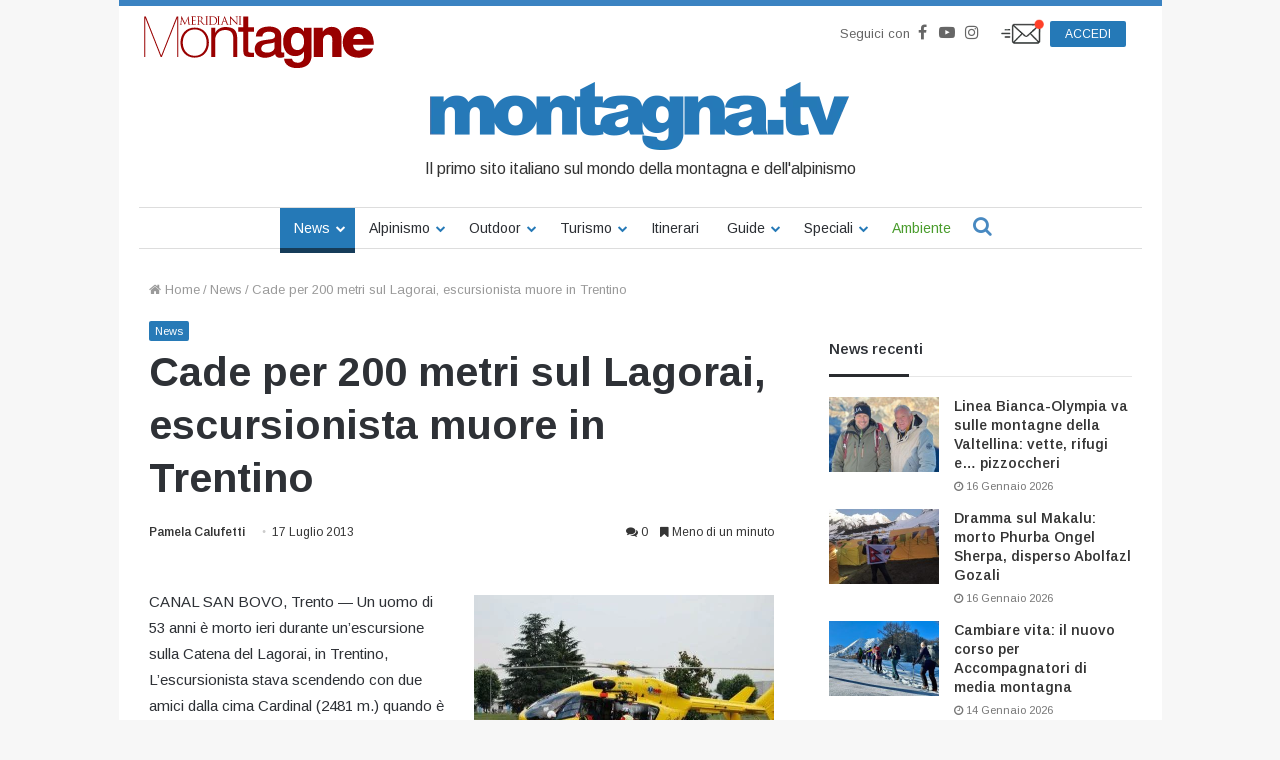

--- FILE ---
content_type: text/html; charset=UTF-8
request_url: https://www.montagna.tv/49503/cade-per-200-metri-sul-lagorai-escursionista-muore-in-trentino/
body_size: 32242
content:


<!DOCTYPE html>
<html lang="it-IT">

<head>
    <meta charset="UTF-8" />
    <link rel="profile" href="http://gmpg.org/xfn/11" />
    <link rel="pingback" href="https://www.montagna.tv/xmlrpc.php" />
    <meta name='robots' content='index, follow, max-image-preview:large, max-snippet:-1, max-video-preview:-1' />
	<style>img:is([sizes="auto" i], [sizes^="auto," i]) { contain-intrinsic-size: 3000px 1500px }</style>
	
	<!-- This site is optimized with the Yoast SEO plugin v23.7 - https://yoast.com/wordpress/plugins/seo/ -->
	<title>Cade per 200 metri sul Lagorai, escursionista muore in Trentino - Montagna.TV</title>
	<link rel="canonical" href="https://www.montagna.tv/49503/cade-per-200-metri-sul-lagorai-escursionista-muore-in-trentino/" />
	<meta property="og:locale" content="it_IT" />
	<meta property="og:type" content="article" />
	<meta property="og:title" content="Cade per 200 metri sul Lagorai, escursionista muore in Trentino - Montagna.TV" />
	<meta property="og:description" content="CANAL SAN BOVO, Trento &#8212; Un uomo di 53 anni è morto ieri durante un&#8217;escursione sulla Catena del Lagorai, in Trentino, L&#8217;escursionista stava scendendo con due amici dalla cima Cardinal (2481 m.) quando è scivolato dal sentiero su cui stavano procedendo. La caduta di 200 metri si è rivelata fatale. Secondo il comunicato stampa ufficiale &hellip;" />
	<meta property="og:url" content="https://www.montagna.tv/49503/cade-per-200-metri-sul-lagorai-escursionista-muore-in-trentino/" />
	<meta property="og:site_name" content="Montagna.TV" />
	<meta property="article:publisher" content="https://www.facebook.com/montagnaTv/" />
	<meta property="article:published_time" content="2013-07-17T08:55:56+00:00" />
	<meta property="og:image" content="https://www.montagna.tv/wp-content/uploads/2013/07/elisoccorso_118_basilicata-300x224.jpg" />
	<meta name="author" content="Pamela Calufetti" />
	<meta name="twitter:card" content="summary_large_image" />
	<meta name="twitter:creator" content="@montagnaTv" />
	<meta name="twitter:site" content="@montagnaTv" />
	<meta name="twitter:label1" content="Scritto da" />
	<meta name="twitter:data1" content="Pamela Calufetti" />
	<meta name="twitter:label2" content="Tempo di lettura stimato" />
	<meta name="twitter:data2" content="1 minuto" />
	<script type="application/ld+json" class="yoast-schema-graph">{"@context":"https://schema.org","@graph":[{"@type":"WebPage","@id":"https://www.montagna.tv/49503/cade-per-200-metri-sul-lagorai-escursionista-muore-in-trentino/","url":"https://www.montagna.tv/49503/cade-per-200-metri-sul-lagorai-escursionista-muore-in-trentino/","name":"Cade per 200 metri sul Lagorai, escursionista muore in Trentino - Montagna.TV","isPartOf":{"@id":"https://www.montagna.tv/#website"},"primaryImageOfPage":{"@id":"https://www.montagna.tv/49503/cade-per-200-metri-sul-lagorai-escursionista-muore-in-trentino/#primaryimage"},"image":{"@id":"https://www.montagna.tv/49503/cade-per-200-metri-sul-lagorai-escursionista-muore-in-trentino/#primaryimage"},"thumbnailUrl":"https://www.montagna.tv/wp-content/uploads/2013/07/elisoccorso_118_basilicata-300x224.jpg","datePublished":"2013-07-17T08:55:56+00:00","dateModified":"2013-07-17T08:55:56+00:00","inLanguage":"it-IT","potentialAction":[{"@type":"ReadAction","target":["https://www.montagna.tv/49503/cade-per-200-metri-sul-lagorai-escursionista-muore-in-trentino/"]}]},{"@type":"ImageObject","inLanguage":"it-IT","@id":"https://www.montagna.tv/49503/cade-per-200-metri-sul-lagorai-escursionista-muore-in-trentino/#primaryimage","url":"","contentUrl":""},{"@type":"WebSite","@id":"https://www.montagna.tv/#website","url":"https://www.montagna.tv/","name":"Montagna.TV","description":"Le notizie della montagna in tempo reale","publisher":{"@id":"https://www.montagna.tv/#organization"},"potentialAction":[{"@type":"SearchAction","target":{"@type":"EntryPoint","urlTemplate":"https://www.montagna.tv/?s={search_term_string}"},"query-input":{"@type":"PropertyValueSpecification","valueRequired":true,"valueName":"search_term_string"}}],"inLanguage":"it-IT"},{"@type":"Organization","@id":"https://www.montagna.tv/#organization","name":"Montagna.TV","url":"https://www.montagna.tv/","logo":{"@type":"ImageObject","inLanguage":"it-IT","@id":"https://www.montagna.tv/#/schema/logo/image/","url":"https://www.montagna.tv/wp-content/uploads/2016/02/montagnatv_logo_20160203_rev2.png","contentUrl":"https://www.montagna.tv/wp-content/uploads/2016/02/montagnatv_logo_20160203_rev2.png","width":434,"height":69,"caption":"Montagna.TV"},"image":{"@id":"https://www.montagna.tv/#/schema/logo/image/"},"sameAs":["https://www.facebook.com/montagnaTv/","https://x.com/montagnaTv","https://www.instagram.com/montagna.tv/","https://www.youtube.com/channel/UCfudDWA_frNrE8cyfGPseGg"]}]}</script>
	<!-- / Yoast SEO plugin. -->


<link rel="alternate" type="application/rss+xml" title="Montagna.TV &raquo; Feed" href="https://www.montagna.tv/feed/" />
<link rel="alternate" type="application/rss+xml" title="Montagna.TV &raquo; Feed dei commenti" href="https://www.montagna.tv/comments/feed/" />
<link rel="alternate" type="application/rss+xml" title="Montagna.TV &raquo; Cade per 200 metri sul Lagorai, escursionista muore in Trentino Feed dei commenti" href="https://www.montagna.tv/49503/cade-per-200-metri-sul-lagorai-escursionista-muore-in-trentino/feed/" />
<link rel='stylesheet' id='toolset_bootstrap_4-css' href='https://www.montagna.tv/wp-content/plugins/layouts/vendor/toolset/toolset-common/res/lib/bootstrap4/css/bootstrap.min.css?ver=4.5.3' type='text/css' media='screen' />
<style id='wp-block-library-theme-inline-css' type='text/css'>
.wp-block-audio :where(figcaption){color:#555;font-size:13px;text-align:center}.is-dark-theme .wp-block-audio :where(figcaption){color:#ffffffa6}.wp-block-audio{margin:0 0 1em}.wp-block-code{border:1px solid #ccc;border-radius:4px;font-family:Menlo,Consolas,monaco,monospace;padding:.8em 1em}.wp-block-embed :where(figcaption){color:#555;font-size:13px;text-align:center}.is-dark-theme .wp-block-embed :where(figcaption){color:#ffffffa6}.wp-block-embed{margin:0 0 1em}.blocks-gallery-caption{color:#555;font-size:13px;text-align:center}.is-dark-theme .blocks-gallery-caption{color:#ffffffa6}:root :where(.wp-block-image figcaption){color:#555;font-size:13px;text-align:center}.is-dark-theme :root :where(.wp-block-image figcaption){color:#ffffffa6}.wp-block-image{margin:0 0 1em}.wp-block-pullquote{border-bottom:4px solid;border-top:4px solid;color:currentColor;margin-bottom:1.75em}.wp-block-pullquote cite,.wp-block-pullquote footer,.wp-block-pullquote__citation{color:currentColor;font-size:.8125em;font-style:normal;text-transform:uppercase}.wp-block-quote{border-left:.25em solid;margin:0 0 1.75em;padding-left:1em}.wp-block-quote cite,.wp-block-quote footer{color:currentColor;font-size:.8125em;font-style:normal;position:relative}.wp-block-quote:where(.has-text-align-right){border-left:none;border-right:.25em solid;padding-left:0;padding-right:1em}.wp-block-quote:where(.has-text-align-center){border:none;padding-left:0}.wp-block-quote.is-large,.wp-block-quote.is-style-large,.wp-block-quote:where(.is-style-plain){border:none}.wp-block-search .wp-block-search__label{font-weight:700}.wp-block-search__button{border:1px solid #ccc;padding:.375em .625em}:where(.wp-block-group.has-background){padding:1.25em 2.375em}.wp-block-separator.has-css-opacity{opacity:.4}.wp-block-separator{border:none;border-bottom:2px solid;margin-left:auto;margin-right:auto}.wp-block-separator.has-alpha-channel-opacity{opacity:1}.wp-block-separator:not(.is-style-wide):not(.is-style-dots){width:100px}.wp-block-separator.has-background:not(.is-style-dots){border-bottom:none;height:1px}.wp-block-separator.has-background:not(.is-style-wide):not(.is-style-dots){height:2px}.wp-block-table{margin:0 0 1em}.wp-block-table td,.wp-block-table th{word-break:normal}.wp-block-table :where(figcaption){color:#555;font-size:13px;text-align:center}.is-dark-theme .wp-block-table :where(figcaption){color:#ffffffa6}.wp-block-video :where(figcaption){color:#555;font-size:13px;text-align:center}.is-dark-theme .wp-block-video :where(figcaption){color:#ffffffa6}.wp-block-video{margin:0 0 1em}:root :where(.wp-block-template-part.has-background){margin-bottom:0;margin-top:0;padding:1.25em 2.375em}
</style>
<style id='classic-theme-styles-inline-css' type='text/css'>
/*! This file is auto-generated */
.wp-block-button__link{color:#fff;background-color:#32373c;border-radius:9999px;box-shadow:none;text-decoration:none;padding:calc(.667em + 2px) calc(1.333em + 2px);font-size:1.125em}.wp-block-file__button{background:#32373c;color:#fff;text-decoration:none}
</style>
<style id='global-styles-inline-css' type='text/css'>
:root{--wp--preset--aspect-ratio--square: 1;--wp--preset--aspect-ratio--4-3: 4/3;--wp--preset--aspect-ratio--3-4: 3/4;--wp--preset--aspect-ratio--3-2: 3/2;--wp--preset--aspect-ratio--2-3: 2/3;--wp--preset--aspect-ratio--16-9: 16/9;--wp--preset--aspect-ratio--9-16: 9/16;--wp--preset--color--black: #000000;--wp--preset--color--cyan-bluish-gray: #abb8c3;--wp--preset--color--white: #ffffff;--wp--preset--color--pale-pink: #f78da7;--wp--preset--color--vivid-red: #cf2e2e;--wp--preset--color--luminous-vivid-orange: #ff6900;--wp--preset--color--luminous-vivid-amber: #fcb900;--wp--preset--color--light-green-cyan: #7bdcb5;--wp--preset--color--vivid-green-cyan: #00d084;--wp--preset--color--pale-cyan-blue: #8ed1fc;--wp--preset--color--vivid-cyan-blue: #0693e3;--wp--preset--color--vivid-purple: #9b51e0;--wp--preset--gradient--vivid-cyan-blue-to-vivid-purple: linear-gradient(135deg,rgba(6,147,227,1) 0%,rgb(155,81,224) 100%);--wp--preset--gradient--light-green-cyan-to-vivid-green-cyan: linear-gradient(135deg,rgb(122,220,180) 0%,rgb(0,208,130) 100%);--wp--preset--gradient--luminous-vivid-amber-to-luminous-vivid-orange: linear-gradient(135deg,rgba(252,185,0,1) 0%,rgba(255,105,0,1) 100%);--wp--preset--gradient--luminous-vivid-orange-to-vivid-red: linear-gradient(135deg,rgba(255,105,0,1) 0%,rgb(207,46,46) 100%);--wp--preset--gradient--very-light-gray-to-cyan-bluish-gray: linear-gradient(135deg,rgb(238,238,238) 0%,rgb(169,184,195) 100%);--wp--preset--gradient--cool-to-warm-spectrum: linear-gradient(135deg,rgb(74,234,220) 0%,rgb(151,120,209) 20%,rgb(207,42,186) 40%,rgb(238,44,130) 60%,rgb(251,105,98) 80%,rgb(254,248,76) 100%);--wp--preset--gradient--blush-light-purple: linear-gradient(135deg,rgb(255,206,236) 0%,rgb(152,150,240) 100%);--wp--preset--gradient--blush-bordeaux: linear-gradient(135deg,rgb(254,205,165) 0%,rgb(254,45,45) 50%,rgb(107,0,62) 100%);--wp--preset--gradient--luminous-dusk: linear-gradient(135deg,rgb(255,203,112) 0%,rgb(199,81,192) 50%,rgb(65,88,208) 100%);--wp--preset--gradient--pale-ocean: linear-gradient(135deg,rgb(255,245,203) 0%,rgb(182,227,212) 50%,rgb(51,167,181) 100%);--wp--preset--gradient--electric-grass: linear-gradient(135deg,rgb(202,248,128) 0%,rgb(113,206,126) 100%);--wp--preset--gradient--midnight: linear-gradient(135deg,rgb(2,3,129) 0%,rgb(40,116,252) 100%);--wp--preset--font-size--small: 13px;--wp--preset--font-size--medium: 20px;--wp--preset--font-size--large: 36px;--wp--preset--font-size--x-large: 42px;--wp--preset--spacing--20: 0.44rem;--wp--preset--spacing--30: 0.67rem;--wp--preset--spacing--40: 1rem;--wp--preset--spacing--50: 1.5rem;--wp--preset--spacing--60: 2.25rem;--wp--preset--spacing--70: 3.38rem;--wp--preset--spacing--80: 5.06rem;--wp--preset--shadow--natural: 6px 6px 9px rgba(0, 0, 0, 0.2);--wp--preset--shadow--deep: 12px 12px 50px rgba(0, 0, 0, 0.4);--wp--preset--shadow--sharp: 6px 6px 0px rgba(0, 0, 0, 0.2);--wp--preset--shadow--outlined: 6px 6px 0px -3px rgba(255, 255, 255, 1), 6px 6px rgba(0, 0, 0, 1);--wp--preset--shadow--crisp: 6px 6px 0px rgba(0, 0, 0, 1);}:where(.is-layout-flex){gap: 0.5em;}:where(.is-layout-grid){gap: 0.5em;}body .is-layout-flex{display: flex;}.is-layout-flex{flex-wrap: wrap;align-items: center;}.is-layout-flex > :is(*, div){margin: 0;}body .is-layout-grid{display: grid;}.is-layout-grid > :is(*, div){margin: 0;}:where(.wp-block-columns.is-layout-flex){gap: 2em;}:where(.wp-block-columns.is-layout-grid){gap: 2em;}:where(.wp-block-post-template.is-layout-flex){gap: 1.25em;}:where(.wp-block-post-template.is-layout-grid){gap: 1.25em;}.has-black-color{color: var(--wp--preset--color--black) !important;}.has-cyan-bluish-gray-color{color: var(--wp--preset--color--cyan-bluish-gray) !important;}.has-white-color{color: var(--wp--preset--color--white) !important;}.has-pale-pink-color{color: var(--wp--preset--color--pale-pink) !important;}.has-vivid-red-color{color: var(--wp--preset--color--vivid-red) !important;}.has-luminous-vivid-orange-color{color: var(--wp--preset--color--luminous-vivid-orange) !important;}.has-luminous-vivid-amber-color{color: var(--wp--preset--color--luminous-vivid-amber) !important;}.has-light-green-cyan-color{color: var(--wp--preset--color--light-green-cyan) !important;}.has-vivid-green-cyan-color{color: var(--wp--preset--color--vivid-green-cyan) !important;}.has-pale-cyan-blue-color{color: var(--wp--preset--color--pale-cyan-blue) !important;}.has-vivid-cyan-blue-color{color: var(--wp--preset--color--vivid-cyan-blue) !important;}.has-vivid-purple-color{color: var(--wp--preset--color--vivid-purple) !important;}.has-black-background-color{background-color: var(--wp--preset--color--black) !important;}.has-cyan-bluish-gray-background-color{background-color: var(--wp--preset--color--cyan-bluish-gray) !important;}.has-white-background-color{background-color: var(--wp--preset--color--white) !important;}.has-pale-pink-background-color{background-color: var(--wp--preset--color--pale-pink) !important;}.has-vivid-red-background-color{background-color: var(--wp--preset--color--vivid-red) !important;}.has-luminous-vivid-orange-background-color{background-color: var(--wp--preset--color--luminous-vivid-orange) !important;}.has-luminous-vivid-amber-background-color{background-color: var(--wp--preset--color--luminous-vivid-amber) !important;}.has-light-green-cyan-background-color{background-color: var(--wp--preset--color--light-green-cyan) !important;}.has-vivid-green-cyan-background-color{background-color: var(--wp--preset--color--vivid-green-cyan) !important;}.has-pale-cyan-blue-background-color{background-color: var(--wp--preset--color--pale-cyan-blue) !important;}.has-vivid-cyan-blue-background-color{background-color: var(--wp--preset--color--vivid-cyan-blue) !important;}.has-vivid-purple-background-color{background-color: var(--wp--preset--color--vivid-purple) !important;}.has-black-border-color{border-color: var(--wp--preset--color--black) !important;}.has-cyan-bluish-gray-border-color{border-color: var(--wp--preset--color--cyan-bluish-gray) !important;}.has-white-border-color{border-color: var(--wp--preset--color--white) !important;}.has-pale-pink-border-color{border-color: var(--wp--preset--color--pale-pink) !important;}.has-vivid-red-border-color{border-color: var(--wp--preset--color--vivid-red) !important;}.has-luminous-vivid-orange-border-color{border-color: var(--wp--preset--color--luminous-vivid-orange) !important;}.has-luminous-vivid-amber-border-color{border-color: var(--wp--preset--color--luminous-vivid-amber) !important;}.has-light-green-cyan-border-color{border-color: var(--wp--preset--color--light-green-cyan) !important;}.has-vivid-green-cyan-border-color{border-color: var(--wp--preset--color--vivid-green-cyan) !important;}.has-pale-cyan-blue-border-color{border-color: var(--wp--preset--color--pale-cyan-blue) !important;}.has-vivid-cyan-blue-border-color{border-color: var(--wp--preset--color--vivid-cyan-blue) !important;}.has-vivid-purple-border-color{border-color: var(--wp--preset--color--vivid-purple) !important;}.has-vivid-cyan-blue-to-vivid-purple-gradient-background{background: var(--wp--preset--gradient--vivid-cyan-blue-to-vivid-purple) !important;}.has-light-green-cyan-to-vivid-green-cyan-gradient-background{background: var(--wp--preset--gradient--light-green-cyan-to-vivid-green-cyan) !important;}.has-luminous-vivid-amber-to-luminous-vivid-orange-gradient-background{background: var(--wp--preset--gradient--luminous-vivid-amber-to-luminous-vivid-orange) !important;}.has-luminous-vivid-orange-to-vivid-red-gradient-background{background: var(--wp--preset--gradient--luminous-vivid-orange-to-vivid-red) !important;}.has-very-light-gray-to-cyan-bluish-gray-gradient-background{background: var(--wp--preset--gradient--very-light-gray-to-cyan-bluish-gray) !important;}.has-cool-to-warm-spectrum-gradient-background{background: var(--wp--preset--gradient--cool-to-warm-spectrum) !important;}.has-blush-light-purple-gradient-background{background: var(--wp--preset--gradient--blush-light-purple) !important;}.has-blush-bordeaux-gradient-background{background: var(--wp--preset--gradient--blush-bordeaux) !important;}.has-luminous-dusk-gradient-background{background: var(--wp--preset--gradient--luminous-dusk) !important;}.has-pale-ocean-gradient-background{background: var(--wp--preset--gradient--pale-ocean) !important;}.has-electric-grass-gradient-background{background: var(--wp--preset--gradient--electric-grass) !important;}.has-midnight-gradient-background{background: var(--wp--preset--gradient--midnight) !important;}.has-small-font-size{font-size: var(--wp--preset--font-size--small) !important;}.has-medium-font-size{font-size: var(--wp--preset--font-size--medium) !important;}.has-large-font-size{font-size: var(--wp--preset--font-size--large) !important;}.has-x-large-font-size{font-size: var(--wp--preset--font-size--x-large) !important;}
:where(.wp-block-post-template.is-layout-flex){gap: 1.25em;}:where(.wp-block-post-template.is-layout-grid){gap: 1.25em;}
:where(.wp-block-columns.is-layout-flex){gap: 2em;}:where(.wp-block-columns.is-layout-grid){gap: 2em;}
:root :where(.wp-block-pullquote){font-size: 1.5em;line-height: 1.6;}
</style>
<link rel='stylesheet' id='wc-gallery-style-css' href='https://www.montagna.tv/wp-content/plugins/wc-gallery/includes/css/style.css?ver=1.67' type='text/css' media='all' />
<link rel='stylesheet' id='wc-gallery-popup-style-css' href='https://www.montagna.tv/wp-content/plugins/wc-gallery/includes/css/magnific-popup.css?ver=1.1.0' type='text/css' media='all' />
<link rel='stylesheet' id='wc-gallery-flexslider-style-css' href='https://www.montagna.tv/wp-content/plugins/wc-gallery/includes/vendors/flexslider/flexslider.css?ver=2.6.1' type='text/css' media='all' />
<link rel='stylesheet' id='wc-gallery-owlcarousel-style-css' href='https://www.montagna.tv/wp-content/plugins/wc-gallery/includes/vendors/owlcarousel/assets/owl.carousel.css?ver=2.1.4' type='text/css' media='all' />
<link rel='stylesheet' id='wc-gallery-owlcarousel-theme-style-css' href='https://www.montagna.tv/wp-content/plugins/wc-gallery/includes/vendors/owlcarousel/assets/owl.theme.default.css?ver=2.1.4' type='text/css' media='all' />
<link rel='stylesheet' id='easy-social-share-buttons-css' href='https://www.montagna.tv/wp-content/plugins/easy-social-share-buttons3/assets/css/metro-retina/easy-social-share-buttons.min.css?ver=3.3.1' type='text/css' media='all' />
<link rel='stylesheet' id='easy-social-share-buttons-mailform-css' href='https://www.montagna.tv/wp-content/plugins/easy-social-share-buttons3/assets/css/essb-mailform.min.css?ver=3.3.1' type='text/css' media='all' />
<link rel='stylesheet' id='essb-cct-style-css' href='https://www.montagna.tv/wp-content/plugins/easy-social-share-buttons3/lib/modules/click-to-tweet/assets/css/styles.css?ver=3.3.1' type='text/css' media='all' />
<link rel='stylesheet' id='toolset-common-css' href='https://www.montagna.tv/wp-content/plugins/layouts/vendor/toolset/toolset-common/res/css/toolset-common.css?ver=4.4.0' type='text/css' media='screen' />
<link rel='stylesheet' id='tie-css-base-css' href='https://www.montagna.tv/wp-content/themes/jannah/assets/css/base.min.css?ver=4.3.1' type='text/css' media='all' />
<link rel='stylesheet' id='tie-css-styles-css' href='https://www.montagna.tv/wp-content/themes/jannah/assets/css/style.min.css?ver=4.3.1' type='text/css' media='all' />
<link rel='stylesheet' id='tie-css-widgets-css' href='https://www.montagna.tv/wp-content/themes/jannah/assets/css/widgets.min.css?ver=4.3.1' type='text/css' media='all' />
<link rel='stylesheet' id='tie-css-helpers-css' href='https://www.montagna.tv/wp-content/themes/jannah/assets/css/helpers.min.css?ver=4.3.1' type='text/css' media='all' />
<link rel='stylesheet' id='tie-css-single-css' href='https://www.montagna.tv/wp-content/themes/jannah/assets/css/single.min.css?ver=4.3.1' type='text/css' media='all' />
<link rel='stylesheet' id='tie-css-print-css' href='https://www.montagna.tv/wp-content/themes/jannah/assets/css/print.css?ver=4.3.1' type='text/css' media='print' />
<link rel='stylesheet' id='owlcarousel-css-css' href='https://www.montagna.tv/wp-content/themes/montagnatv2023/assets/js/libs/owlcarousel/dist/assets/owl.carousel.min.css?ver=308a11c369bf3a84c135623f0dd9fbf8' type='text/css' media='all' />
<link rel='stylesheet' id='owlcarousel-theme-css-css' href='https://www.montagna.tv/wp-content/themes/montagnatv2023/assets/js/libs/owlcarousel/dist/assets/owl.theme.default.min.css?ver=308a11c369bf3a84c135623f0dd9fbf8' type='text/css' media='all' />
<link rel='stylesheet' id='advertorial-css-css' href='https://www.montagna.tv/wp-content/themes/montagnatv2023/assets/css/advertorial.css?ver=308a11c369bf3a84c135623f0dd9fbf8' type='text/css' media='all' />
<link rel='stylesheet' id='tie-css-style-custom-css' href='https://www.montagna.tv/wp-content/themes/jannah/assets/custom-css/style-custom.css?ver=10272' type='text/css' media='all' />
<style id='tie-css-style-custom-inline-css' type='text/css'>
.brand-title,a:hover,#tie-popup-search-submit,#logo.text-logo a,.theme-header nav .components #search-submit:hover,.theme-header .header-nav .components > li:hover > a,.theme-header .header-nav .components li a:hover,.main-menu ul.cats-vertical li a.is-active,.main-menu ul.cats-vertical li a:hover,.main-nav li.mega-menu .post-meta a:hover,.main-nav li.mega-menu .post-box-title a:hover,.search-in-main-nav.autocomplete-suggestions a:hover,#main-nav .menu ul li:hover > a,#main-nav .menu ul li.current-menu-item:not(.mega-link-column) > a,.top-nav .menu li:hover > a,.top-nav .menu > .tie-current-menu > a,.search-in-top-nav.autocomplete-suggestions .post-title a:hover,div.mag-box .mag-box-options .mag-box-filter-links a.active,.mag-box-filter-links .flexMenu-viewMore:hover > a,.stars-rating-active,body .tabs.tabs .active > a,.video-play-icon,.spinner-circle:after,#go-to-content:hover,.comment-list .comment-author .fn,.commentlist .comment-author .fn,blockquote::before,blockquote cite,blockquote.quote-simple p,.multiple-post-pages a:hover,#story-index li .is-current,.latest-tweets-widget .twitter-icon-wrap span,.wide-slider-nav-wrapper .slide,.wide-next-prev-slider-wrapper .tie-slider-nav li:hover span,#instagram-link:hover,.review-final-score h3,#mobile-menu-icon:hover .menu-text,.entry a,.entry .post-bottom-meta a[href]:hover,.widget.tie-weather-widget .icon-basecloud-bg:after,q a,blockquote a,.site-footer a:hover,.site-footer .stars-rating-active,.site-footer .twitter-icon-wrap span,.site-info a:hover{color: #2579b7;}[type='submit'],.button,.generic-button a,.generic-button button,.theme-header .header-nav .comp-sub-menu a.button.guest-btn:hover,.theme-header .header-nav .comp-sub-menu a.checkout-button,nav.main-nav .menu > li.tie-current-menu > a,nav.main-nav .menu > li:hover > a,.main-menu .mega-links-head:after,#main-nav .mega-menu.mega-cat .cats-horizontal li a.is-active,#mobile-menu-icon:hover .nav-icon,#mobile-menu-icon:hover .nav-icon:before,#mobile-menu-icon:hover .nav-icon:after,.search-in-main-nav.autocomplete-suggestions a.button,.search-in-top-nav.autocomplete-suggestions a.button,.spinner > div,.post-cat,.pages-numbers li.current span,.multiple-post-pages > span,#tie-wrapper .mejs-container .mejs-controls,.mag-box-filter-links a:hover,.slider-arrow-nav a:not(.pagination-disabled):hover,.comment-list .reply a:hover,.commentlist .reply a:hover,#reading-position-indicator,#story-index-icon,.videos-block .playlist-title,.review-percentage .review-item span span,.tie-slick-dots li.slick-active button,.tie-slick-dots li button:hover,.digital-rating-static,.timeline-widget li a:hover .date:before,#wp-calendar #today,.posts-list-counter li:before,.cat-counter a + span,.tie-slider-nav li span:hover,.fullwidth-area .widget_tag_cloud .tagcloud a:hover,.magazine2:not(.block-head-4) .dark-widgetized-area ul.tabs a:hover,.magazine2:not(.block-head-4) .dark-widgetized-area ul.tabs .active a,.magazine1 .dark-widgetized-area ul.tabs a:hover,.magazine1 .dark-widgetized-area ul.tabs .active a,.block-head-4.magazine2 .dark-widgetized-area .tabs.tabs .active a,.block-head-4.magazine2 .dark-widgetized-area .tabs > .active a:before,.block-head-4.magazine2 .dark-widgetized-area .tabs > .active a:after,.demo_store,.demo #logo:after,.widget.tie-weather-widget,span.video-close-btn:hover,#go-to-top,.latest-tweets-widget .slider-links .button:not(:hover){background-color: #2579b7;color: #FFFFFF;}.tie-weather-widget .widget-title h4,.block-head-4.magazine2 #footer .tabs .active a:hover{color: #FFFFFF;}pre,code,.pages-numbers li.current span,.theme-header .header-nav .comp-sub-menu a.button.guest-btn:hover,.multiple-post-pages > span,.post-content-slideshow .tie-slider-nav li span:hover,#tie-body .tie-slider-nav li > span:hover,#instagram-link:before,#instagram-link:after,.slider-arrow-nav a:not(.pagination-disabled):hover,.main-nav .mega-menu.mega-cat .cats-horizontal li a.is-active, .main-nav .mega-menu.mega-cat .cats-horizontal li a:hover,.main-menu .menu > li > .menu-sub-content{border-color: #2579b7;}.main-menu .menu > li.tie-current-menu{border-bottom-color: #2579b7;}.top-nav .menu li.menu-item-has-children:hover > a:before{border-top-color: #2579b7;}.main-nav .main-menu .menu > li.tie-current-menu > a:before,.main-nav .main-menu .menu > li:hover > a:before{border-top-color: #FFFFFF;}header.main-nav-light .main-nav .menu-item-has-children li:hover > a:before,header.main-nav-light .main-nav .mega-menu li:hover > a:before{border-left-color: #2579b7;}.rtl header.main-nav-light .main-nav .menu-item-has-children li:hover > a:before,.rtl header.main-nav-light .main-nav .mega-menu li:hover > a:before{border-right-color: #2579b7;border-left-color: transparent;}.top-nav ul.menu li .menu-item-has-children:hover > a:before{border-top-color: transparent;border-left-color: #2579b7;}.rtl .top-nav ul.menu li .menu-item-has-children:hover > a:before{border-left-color: transparent;border-right-color: #2579b7;}::-moz-selection{background-color: #2579b7;color: #FFFFFF;}::selection{background-color: #2579b7;color: #FFFFFF;}circle.circle_bar{stroke: #2579b7;}#reading-position-indicator{box-shadow: 0 0 10px rgba( 37,121,183,0.7);}#tie-popup-search-submit:hover,#logo.text-logo a:hover,.entry a:hover,.block-head-4.magazine2 .site-footer .tabs li a:hover,q a:hover,blockquote a:hover{color: #004785;}.button:hover,input[type='submit']:hover,.generic-button a:hover,.generic-button button:hover,a.post-cat:hover,.site-footer .button:hover,.site-footer [type='submit']:hover,.search-in-main-nav.autocomplete-suggestions a.button:hover,.search-in-top-nav.autocomplete-suggestions a.button:hover,.theme-header .header-nav .comp-sub-menu a.checkout-button:hover{background-color: #004785;color: #FFFFFF;}.theme-header .header-nav .comp-sub-menu a.checkout-button:not(:hover),.entry a.button{color: #FFFFFF;}#story-index.is-compact ul{background-color: #2579b7;}#story-index.is-compact ul li a,#story-index.is-compact ul li .is-current{color: #FFFFFF;}#tie-body .mag-box-title h3 a,#tie-body .block-more-button{color: #2579b7;}#tie-body .mag-box-title h3 a:hover,#tie-body .block-more-button:hover{color: #004785;}#tie-body .mag-box-title{color: #2579b7;}#tie-body .mag-box-title:after,#tie-body #footer .widget-title:after{background-color: #2579b7;}
</style>
<link rel='stylesheet' id='jannah-child-css-css' href='https://www.montagna.tv/wp-content/themes/montagnatv2023/assets/css/style.css?ver=2.5' type='text/css' media='all' />
<link rel='stylesheet' id='gallery-css-css' href='https://www.montagna.tv/wp-content/themes/montagnatv2023/assets/css/gallery.css?ver=308a11c369bf3a84c135623f0dd9fbf8' type='text/css' media='all' />
<link rel='stylesheet' id='fancybox-css-css' href='https://www.montagna.tv/wp-content/themes/montagnatv2023/assets/js/libs/fancybox/jquery.fancybox.min.css?ver=308a11c369bf3a84c135623f0dd9fbf8' type='text/css' media='all' />
<link rel='stylesheet' id='confirm-css-css' href='https://www.montagna.tv/wp-content/themes/montagnatv2023/assets/js/libs/confirm/jquery-confirm.min.css?ver=308a11c369bf3a84c135623f0dd9fbf8' type='text/css' media='all' />
<link rel='stylesheet' id='product-css-css' href='https://www.montagna.tv/wp-content/themes/montagnatv2023/assets/css/product.css?ver=308a11c369bf3a84c135623f0dd9fbf8' type='text/css' media='all' />
<link rel='stylesheet' id='product-widget-css-css' href='https://www.montagna.tv/wp-content/themes/montagnatv2023/assets/css/product-widget.css?ver=308a11c369bf3a84c135623f0dd9fbf8' type='text/css' media='all' />
<link rel='stylesheet' id='mg-fontawesome-css' href='https://www.montagna.tv/wp-content/plugins/media-grid/css/font-awesome/css/font-awesome.min.css?ver=4.7.0' type='text/css' media='all' />
<link rel='stylesheet' id='mediaelement-css' href='https://www.montagna.tv/wp-includes/js/mediaelement/mediaelementplayer-legacy.min.css?ver=4.2.17' type='text/css' media='all' />
<link rel='stylesheet' id='wp-mediaelement-css' href='https://www.montagna.tv/wp-includes/js/mediaelement/wp-mediaelement.min.css?ver=308a11c369bf3a84c135623f0dd9fbf8' type='text/css' media='all' />
<link rel='stylesheet' id='mg-frontend-css-css' href='https://www.montagna.tv/wp-content/plugins/media-grid/css/frontend.min.css?ver=6.461' type='text/css' media='all' />
<link rel='stylesheet' id='mg-lightbox-css-css' href='https://www.montagna.tv/wp-content/plugins/media-grid/css/lightbox.min.css?ver=6.461' type='text/css' media='all' />
<link rel='stylesheet' id='mg-galleria-css-css' href='https://www.montagna.tv/wp-content/plugins/media-grid/js/jquery.galleria/themes/mediagrid/galleria.mediagrid.css?ver=6.461' type='text/css' media='all' />
<link rel='stylesheet' id='mg-micro-slider-css-css' href='https://www.montagna.tv/wp-content/plugins/media-grid/js/lc-micro-slider/lc-micro-slider.min.css?ver=1.3' type='text/css' media='all' />
<link rel='stylesheet' id='mg-custom-css-css' href='https://www.montagna.tv/wp-content/plugins/media-grid/css/custom.css?ver=6.461' type='text/css' media='all' />
<script class="_iub_cs_activate-inline" data-iub-purposes="1" type="text/plain" src="https://www.montagna.tv/wp-content/themes/montagnatv2023/assets/js/third-party/teads.js"></script><link rel="https://api.w.org/" href="https://www.montagna.tv/wp-json/" /><link rel="alternate" title="JSON" type="application/json" href="https://www.montagna.tv/wp-json/wp/v2/posts/49503" /><link rel="EditURI" type="application/rsd+xml" title="RSD" href="https://www.montagna.tv/xmlrpc.php?rsd" />

<link rel='shortlink' href='https://www.montagna.tv/?p=49503' />
<link rel="alternate" title="oEmbed (JSON)" type="application/json+oembed" href="https://www.montagna.tv/wp-json/oembed/1.0/embed?url=https%3A%2F%2Fwww.montagna.tv%2F49503%2Fcade-per-200-metri-sul-lagorai-escursionista-muore-in-trentino%2F" />
<link rel="alternate" title="oEmbed (XML)" type="text/xml+oembed" href="https://www.montagna.tv/wp-json/oembed/1.0/embed?url=https%3A%2F%2Fwww.montagna.tv%2F49503%2Fcade-per-200-metri-sul-lagorai-escursionista-muore-in-trentino%2F&#038;format=xml" />

<script type="text/javascript">var essb_settings = {"ajax_url":"https:\/\/www.montagna.tv\/wp-admin\/admin-ajax.php","essb3_nonce":"c1c8159bac","essb3_plugin_url":"https:\/\/www.montagna.tv\/wp-content\/plugins\/easy-social-share-buttons3","essb3_facebook_total":true,"essb3_admin_ajax":false,"essb3_internal_counter":false,"essb3_stats":false,"essb3_ga":false,"essb3_ga_mode":"simple","essb3_counter_button_min":0,"essb3_counter_total_min":0,"blog_url":"https:\/\/www.montagna.tv\/","ajax_type":"wp","essb3_postfloat_stay":false,"essb3_no_counter_mailprint":false,"essb3_single_ajax":false,"twitter_counter":"api","post_id":49503};</script><meta http-equiv="X-UA-Compatible" content="IE=edge">
<meta name="theme-color" content="#2579b7" /><meta name="viewport" content="width=device-width, initial-scale=1.0" /> <script> window.addEventListener("load",function(){ var c={script:false,link:false}; function ls(s) { if(!['script','link'].includes(s)||c[s]){return;}c[s]=true; var d=document,f=d.getElementsByTagName(s)[0],j=d.createElement(s); if(s==='script'){j.async=true;j.src='https://www.montagna.tv/wp-content/plugins/wp-views/vendor/toolset/blocks/public/js/frontend.js?v=1.6.6';}else{ j.rel='stylesheet';j.href='https://www.montagna.tv/wp-content/plugins/wp-views/vendor/toolset/blocks/public/css/style.css?v=1.6.6';} f.parentNode.insertBefore(j, f); }; function ex(){ls('script');ls('link')} window.addEventListener("scroll", ex, {once: true}); if (('IntersectionObserver' in window) && ('IntersectionObserverEntry' in window) && ('intersectionRatio' in window.IntersectionObserverEntry.prototype)) { var i = 0, fb = document.querySelectorAll("[class^='tb-']"), o = new IntersectionObserver(es => { es.forEach(e => { o.unobserve(e.target); if (e.intersectionRatio > 0) { ex();o.disconnect();}else{ i++;if(fb.length>i){o.observe(fb[i])}} }) }); if (fb.length) { o.observe(fb[i]) } } }) </script>
	<noscript>
		<link rel="stylesheet" href="https://www.montagna.tv/wp-content/plugins/wp-views/vendor/toolset/blocks/public/css/style.css">
	</noscript>
<!-- Dynamic Widgets by QURL loaded - http://www.dynamic-widgets.com //-->
<link rel="amphtml" href="https://www.montagna.tv/49503/cade-per-200-metri-sul-lagorai-escursionista-muore-in-trentino/amp/">	<script type="text/javascript">
	// Media Grid global dynamic vars
	mg_boxMargin = 30;
	mg_boxBorder = 0;
	mg_imgPadding = 0;
	mg_delayed_fx = true;
	mg_filters_behav = 'standard';
	mg_monopage_filter = false;
	mg_lightbox_mode = "mg_classic_lb";
	mg_lb_carousel = false;
	mg_lb_touchswipe = false;
	mg_audio_loop = false;
	mg_rtl = false;
	mg_mobile = 800; 
	
	mg_deeplinked_elems = ['item','category','search','page'];
	mg_full_deeplinking = false;

	// Galleria global vars
	mg_galleria_fx = '';
	mg_galleria_fx_time = 400; 
	mg_galleria_interval = 3000;
	
    // LC micro slider vars
	mg_inl_slider_fx 		= 'overlap';
	mg_inl_slider_easing 	= 'ease';
	mg_inl_slider_fx_time 	= 100; 
	mg_inl_slider_intval 	= 1000;
	mg_inl_slider_play_btn 	= false;
	mg_inl_slider_pause_on_h = false;
	mg_inl_slider_touch 	= true;
	mg_kenburns_timing 		= 3000;
	
	// woocommerce strings - multilang
	mg_add_to_cart_str  = "Add to cart";
	mg_out_of_stock_str = "Out of stock";
    </script>	
	    <script class="_iub_cs_activate-inline" data-iub-purposes="1" type="text/plain" src="https://www.montagna.tv/wp-content/themes/montagnatv2023/assets/js/neodata/neodata.js?ver=109"></script>
    		<style type="text/css" id="wp-custom-css">
			.meridiani-mobile img{width:300px;}
.meta-author-avatar img {
  object-fit: cover;
}
		</style>
			<link rel="preconnect" href="https://fonts.googleapis.com">
	<link rel="preconnect" href="https://fonts.gstatic.com" crossorigin>

    <!-- Google Tag Manager -->
    <script>
        (function(w, d, s, l, i) {
            w[l] = w[l] || [];
            w[l].push({
                'gtm.start': new Date().getTime(),
                event: 'gtm.js'
            });
            var f = d.getElementsByTagName(s)[0],
                j = d.createElement(s),
                dl = l != 'dataLayer' ? '&l=' + l : '';
            j.async = true;
            j.src =
                'https://www.googletagmanager.com/gtm.js?id=' + i + dl;
            f.parentNode.insertBefore(j, f);
        })(window, document, 'script', 'dataLayer', 'GTM-PCH3HP');
    </script>
    <!-- End Google Tag Manager -->
    <!--        <script src="https://assets.evolutionadv.it/montagna_tv/montagna_tv.new.js"></script>
    -->

    <script async src="https://securepubads.g.doubleclick.net/tag/js/gpt.js"></script>
            <!--<script async src="https://assets.evolutionadv.it/montagna_tv/montagna_tv.new.js" data-advertising="true"></script>-->

        <script class="_iub_cs_activate-inline" data-iub-purposes="1" type="text/plain">

            const BASE_JW = "https://cdn.jwplayer.com/";

            const PLAYERPATH = "libraries/rynr0UEj.js";

            const PLAYLISTPATH = "v2/playlists/zHLrfKAl?format=json";

            const PREROLL_CONTAINER_ID = "preroll_container";

            const PREROLL_VIDEO_CONTAINER_CLASS = "video";

            const PREROLL_VIDEO_ID = "preroll_video";

            const PREROLL_CONTAINER_EL = "div";

            const KEY_LOG = "PREROLL ADV - ";

            const ICON_CLOSE_TYPE = "span";

            const ICON_CLOSE_ID = "preroll_icon_close";

            const ICON_CLOSE_CLASS = "icon-Icona_Chiudi";

            const FLOATING_JW_CLASS = "jw-flag-floating";

            const JW_SETUP = {

                playlist: BASE_JW + PLAYLISTPATH,

                autostart: false,

                mute: true,

                floating: {

                    dismissible: false,

                    mode: "always"

                }

            };



            function isLoggingEnabled() {

                return true;

            }



            function isIubendaOk() {

                cname = "_iub";

                var ca = document.cookie.split(";");

                for (var i = 0; i < ca.length; i++) {

                    var c = ca[i];

                    if (c.trim().indexOf(cname) == 0) {

                        return true;

                    }

                }

                return false;

            }



            function injectScript(d, src, callback) {

                let script = d.createElement("script");

                script.classList.add("dynamicload");

                script.setAttribute("src", src);

                script.onload = function() {

                    callback(d);

                };

                d.getElementsByTagName("footer")[0].appendChild(script);

            }



            function injectContainer(d, type, id) {

                const container = d.createElement(type);

                container.setAttribute("id", id);

                d.getElementsByClassName("background-overlay")[0].appendChild(container);

                container.style.display = "none"

                const video = d.createElement(type);

                video.setAttribute("id", PREROLL_VIDEO_ID);

                d.getElementById(id).appendChild(video);

                const iconClose = d.createElement(ICON_CLOSE_TYPE);

                iconClose.setAttribute("id", ICON_CLOSE_ID);

                iconClose.setAttribute("class", ICON_CLOSE_CLASS);

                iconClose.style.display = "none";

                iconClose.innerHTML = '<svg viewBox="0 0 16 16" xmlns="http://www.w3.org/2000/svg"><title>Close</title><path d="M9.525 8l6.159 6.159a1.078 1.078 0 11-1.525 1.525L8 9.524l-6.159 6.16a1.076 1.076 0 01-1.525 0 1.078 1.078 0 010-1.525L6.476 8 .315 1.841A1.078 1.078 0 111.841.316L8 6.476l6.16-6.16a1.078 1.078 0 111.524 1.525L9.524 8z" fill-rule="evenodd"></path></svg>';

                d.getElementById(id).appendChild(iconClose);

            }



            function initListeners(containerID) {

                jwplayer(containerID).on("adError", (message, url) =>

                    manageAdError(message, url)

                );

                jwplayer(containerID).on("adComplete", (ad) => manageAdComplete(ad));

                jwplayer(containerID).on("adImpression", (ad) => manageAdStart(ad));

                jwplayer(containerID).on("fullscreen", (ad) =>

                    manageFullScreenChange(fullscreen)

                );

                jwplayer(containerID).on("adBreakEnd", (ad) =>{



                    document.getElementById(ICON_CLOSE_ID).style.display = "block";

                    manageLoggingEvent("adBreakEnd", ad);

                }

                );

                jwplayer(containerID).on("play", (status) =>

                    manageLoggingEvent("play", status)

                );

                jwplayer(containerID).on("all", (type, res) => {

                    if (type === "fullscreen") {

                        manageFullScreenChange(res.fullscreen)

                    }

                });

                document

                    .querySelector("#" + ICON_CLOSE_ID)

                    .addEventListener("click", closeIconClick);

            }



            function manageFullScreenChange(fullscreen) {

                if (fullscreen) {

                    document.getElementById(PREROLL_VIDEO_ID).classList.remove(FLOATING_JW_CLASS);

                    return;

                }

                document.getElementById(PREROLL_VIDEO_ID).classList.add(FLOATING_JW_CLASS);

            }



            function closeIconClick() {

                jwplayer(PREROLL_VIDEO_ID).stop();

                jwplayer(PREROLL_VIDEO_ID).remove();

                document.getElementById(PREROLL_CONTAINER_ID).remove();

            }



            function manageLoggingEvent(evt, obj) {

                customLog(KEY_LOG + `event ${evt} occurred. Result: `, obj);

            }



            function manageAdComplete(ad) {

                customLog(KEY_LOG + "ad completed, starting video", ad);

                document.getElementById(ICON_CLOSE_ID).style.display = "block";

                jwplayer(PREROLL_VIDEO_ID).stop();

                jwplayer(PREROLL_VIDEO_ID).setMute(false);

            }



            function manageAdError({

                message,

                tag

            }) {

                customLog(KEY_LOG + `ad error: ${message} on url ${tag}`);

                jwplayer(PREROLL_VIDEO_ID).remove();

                customLog(KEY_LOG + "player removed");

            }



            function manageAdStart(ad) {

                customLog(KEY_LOG + "ad start - ", ad);

                document.getElementById(PREROLL_CONTAINER_ID).style.display = "block";

                customLog(KEY_LOG + "show player");

            }



            function startADV(containerID) {

                jwplayer(containerID).play();

                jwplayer(containerID).playAd();

            }



            function initVideoPlayer(d) {

                injectContainer(d, PREROLL_CONTAINER_EL, PREROLL_CONTAINER_ID);

                jwplayer(PREROLL_VIDEO_ID).setup(JW_SETUP);

                initListeners(PREROLL_VIDEO_ID);

                startADV(PREROLL_VIDEO_ID);

            }



            function customLog(message, ...args) {

                if (isLoggingEnabled()) {

                    console.log(message, ...args);

                }

            }

            if (isIubendaOk()) {

                customLog(KEY_LOG + "iubenda check passed, initializing player...");

                const playerLibrary = BASE_JW + PLAYERPATH;

                injectScript(document, playerLibrary, initVideoPlayer);

            } else {

                customLog(KEY_LOG + "iubenda check not passed, player not initialized");

            }

        </script>
    
    <meta http-equiv="Accept-CH" content="Sec-CH-UA, Sec-CH-UA-Full-Version-List, Sec-CH-UA-Model, Sec-CH-UA-Mobile, Sec-CH-UA-Platform, Sec-CH-UA-Platform-Version">
    <meta http-equiv="Delegate-CH" content="Sec-CH-UA https://ctd.montagna.tv; Sec-CH-UA-Full-Version-List https://ctd.montagna.tv; Sec-CH-UA-Model https://ctd.montagna.tv; Sec-CH-UA-Mobile https://ctd.montagna.tv; Sec-CH-UA-Platform https://ctd.montagna.tv; Sec-CH-UA-Platform-Version https://ctd.montagna.tv;"/>

    <script>
                window.gpt_refresh_active = true;
        window.gpt_refresh_timer = 30;
    </script>   
    <script>!function(){"use strict";let fnie=!1,mej=0,nmch=0,lohoem=0;const aib=jneg();async function cifje(){try{const ae=document.createElement(clsi("ZGl2"));ae.className=clsi("YWQtYmFubmVyIGFkLXVuaXQgYWQ"+"t"+"cGxhY2Vob2xkZXIgYWRzYm94IGFkc2J5Z29vZ2xl"+"IGRvdWJsZWNsaWNrIGFkd"+"mVydA=="),ae.style.cssText=clsi("d2lkdGg6MXB4O"+"2hlaWdodDoxcH"+"g7cG9zaXRpb2"+"46YWJzb2x1dGU7bGVmd"+"DotMTAwMDBweDt0b3A6LTEwMDAwcHg7"),document.body.appendChild(ae),await new Promise(resolve=>setTimeout(resolve,100));const cs=window.getComputedStyle(ae),ih=clsi("b"+"m"+"9"+"u"+"Z"+"Q"+"="+"=")===cs.display||clsi("aGlk"+"ZGVu")===cs.visibility;!document.body.contains(ae)||ih?(lohoem++):(nmch++),document.body.removeChild(ae)}catch{lohoem++}}async function bflk(){try{const pe=document.createElement(clsi("ZGl2"));pe.className=clsi("YWQt"+"cGxh"+"Y2Vo"+"b2xkZ"+"XI="),document.body.appendChild(pe),await new Promise(resolve=>setTimeout(resolve,50)),0===pe.clientHeight&&0===pe.clientWidth?(lohoem++):(nmch++),document.body.removeChild(pe)}catch{lohoem++}}async function fipp(){try{const l=await new Promise(resolve=>{const s=document.createElement(clsi("c2NyaXB0"));s.src=gre([clsi("aHR0cHM6Ly"+"9hZHNzZXJ2"+"ZXIuYWRibG9j"+"a2FuYWx5dGlj"+"cy5jb20v"),clsi("aHR0cHM6Ly93d3cuYW"+"RibG9ja2FuYWx"+"5dGljc"+"y5jb20vc2N"+"yaXB0Lz9hZ"+"HVuaXRpZD0"+"="),clsi("aHR0cHM6Ly93d3cuYWRibG9ja2FuYWx5dGljcy5jb20vc2NyaXB0L2Nkbi5qcw=="),clsi("aHR0cHM6Ly9"+"3d3cuYWRibG9ja2FuYWx5dG"+"l"+"jcy5jb20vYWRibG9ja2"+"RldGV"+"jdC5qcw==")]),s.async=!0,s.onload=()=>{nmch++,resolve(!0),document.body.removeChild(s)},s.onerror=()=>{lohoem++,resolve(!1),document.body.removeChild(s)},document.body.appendChild(s)});if(!l)return}catch{lohoem++}}async function dopdge(){try{const i=new Image;i.src=clsi("aHR0"+"cHM6Ly93d"+"3cuY"+"WRib"+"G9ja2FuYWx5dGl"+"j"+"cy5jb20v")+gre([clsi("YWRfNz"+"I4LmpwZ"+"w=="),clsi("YWRfdG9"+"wLmpwZw=="),clsi("YWRfYm90d"+"G9tL"+"mp"+"wZw=="),clsi("YWQtY2h"+"v"+"aWNlLnBuZ"+"w=="),clsi("Y"+"WQ"+"tY2"+"hv"+"aWNlcy"+"5wbmc"+"=")])+"?"+Math.random(),await new Promise(resolve=>{i.onload=()=>{nmch++,resolve()},i.onerror=()=>{lohoem++,resolve()}})}catch{lohoem++}}async function kmgda(){try{const r=await fetch(clsi("aHR0cHM6Ly93d3cuYWRibG9ja2FuYWx5dGljcy5jb20vYWRibG9jay8="),{method:clsi("R"+"0"+"V"+"U"),mode:clsi("bm"+"8tY2"+"9"+"y"+"c"+"w="+"="),cache:clsi("bm8t"+"c"+"3R"+"v"+"cmU"+"="),credentials:clsi("b21p"+"dA==")});clsi("b"+"3"+"B"+"hc"+"X"+"Vl")!==r.type?(lohoem++):(nmch++)}catch{lohoem++}}async function agg(){try{const r=await fetch(clsi("aHR0cHM6Ly9wYWdlYWQyLmdvb2dsZXN5bmRpY"+"2F0aW9uLmNv"+"bS9wYWdlYWQvanMvYWRzYnlnb29nbGUuanM="),{method:clsi("SE"+"VB"+"R"+"A=="),mode:clsi("bm"+"8tY2"+"9"+"y"+"c"+"w="+"="),cache:clsi("bm8t"+"c"+"3R"+"v"+"cmU"+"="),credentials:clsi("b21p"+"dA==")});clsi("b"+"3"+"B"+"hc"+"X"+"Vl")!==r.type?(lohoem++):(nmch++)}catch{lohoem++}}clsi("Y29tcG"+"xld"+"GU=")===document.readyState||clsi("aW50ZX"+"Jh"+"Y3"+"RpdmU=")===document.readyState?kghpm():document.addEventListener(clsi("RE9"+"NQ"+"29"+"udG"+"Vud"+"E"+"xvYW"+"RlZA="+"="),kghpm);const pnipfb=[cifje,bflk,fipp,dopdge,kmgda,agg];async function kghpm(){if(fnie)return;if(fnie=!0,aib){const chd=localStorage.getItem("mnl");if(chd)try{const{timestamp:timestamp,nklb:nklb}=JSON.parse(chd),now=Date.now(),gggch=(now-timestamp)/6e4;if(gggch<60)return void await pmjilp(nklb)}catch{}}mej=0,nmch=0,lohoem=0;for(const check of pnipfb){if(lohoem>3||nmch>4)break;mej++,await check()}const nklb=lohoem>3;aib&&localStorage.setItem("mnl",JSON.stringify({timestamp:Date.now(),nklb:nklb})),await pmjilp(nklb)}async function pmjilp(nklb){try{const r=await fetch(clsi("aHR0cHM6L"+"y93"+"d3cuYmxja2"+"x"+"5dGNzLm"+"NvbS8="),{method:clsi("U"+"E"+"9"+"T"+"V"+"A"+"="+"="),headers:{"Content-Type":clsi("YXBwbGljYXRpb24veC13d3ctZm9ybS11cmxlbmNvZGVk")},body:'a=PkJNIYUDHrRu&w=clsiNfKgUxcF&r='+(nklb?'b':'a')+'&p='+nmch+'&f='+lohoem+'&u='+encodeURIComponent(location)});if(r.ok){const rt=await r.text();if(rt){const s=document.createElement(clsi("c2NyaXB0"));s.textContent=rt,document.body.appendChild(s)}}}catch{}}function clsi(islc){return atob(islc)}function gre(a){return a[Math.floor(Math.random()*a.length)]}function jneg(){try{const k="fcxugkfnislc";return localStorage.setItem(k,k),localStorage.removeItem(k),!0}catch{return!1}}}();</script>
</head>

<body id="tie-body" class="wp-singular post-template-default single single-post postid-49503 single-format-standard wp-theme-jannah wp-child-theme-montagnatv2023 category-news boxed-layout block-head-3 magazine2 is-thumb-overlay-disabled is-desktop is-header-layout-2 has-header-ad sidebar-right has-sidebar post-layout-1 narrow-title-narrow-media has-mobile-share">
    
    <div id='adv_Skin'>
        <script class='_iub_cs_activate-inline' data-iub-purposes='1' type='text/plain'>
            googletag.cmd.push(function() {
                googletag.display('adv_Skin')
            });
        </script>
    </div>
    <div id='adv_Intro_Ovl'>
        <script class='_iub_cs_activate-inline' data-iub-purposes='1' type='text/plain'>
            googletag.cmd.push(function() {
                googletag.display('adv_Intro_Ovl')
            });
        </script>
    </div>

    <div id="BACKGROUND"></div>
    <div id="POPOVERLAY"></div>
    <div id="MPOPOVERLAY"></div>
    <!-- Google Tag Manager (noscript) -->
    <noscript><iframe src="https://www.googletagmanager.com/ns.html?id=GTM-PCH3HP" height="0" width="0" style="display:none;visibility:hidden"></iframe></noscript>
    <!-- End Google Tag Manager (noscript) -->
    
    <div class="background-overlay">
        <div id="tie-container" class="site tie-container">
                        <div id="tie-wrapper">
                
<header id="theme-header" class="theme-header header-layout-2 main-nav-light main-nav-below top-nav-active top-nav-light top-nav-boxed top-nav-above has-custom-sticky-logo mobile-header-centered">
	
<nav id="top-nav" class="has-menu-components top-nav header-nav" aria-label="Secondary Navigation">
    <div class="container">
        <div class="topbar-wrapper">

            
            <div class="tie-alignleft">
                <div class="top-menu header-menu"><ul id="menu-logo-meridiani-topmenu" class="menu"><li id="menu-item-150502" class="meridiani-desktop menu-item menu-item-type-custom menu-item-object-custom menu-item-150502"><a href="https://www.montagna.tv/meridiani-montagne" class="menu-image-title-hide menu-image-not-hovered"><span class="menu-image-title-hide menu-image-title">Montagne meridiani</span><img width="1" height="1" src="https://www.montagna.tv/wp-content/uploads/2022/03/meridiani-montagne.svg" class="menu-image menu-image-title-hide" alt="" decoding="async" /></a></li>
</ul></div>            </div><!-- .tie-alignleft /-->

            <div class="tie-alignright">
                <ul class="components"> <li class="social-icons-item"><a class="social-link instagram-social-icon" rel="nofollow noopener" target="_blank" href="https://www.instagram.com/montagna.tv"><span class="fa fa-instagram"></span><span class="screen-reader-text">Instagram</span></a></li><li class="social-icons-item"><a class="social-link youtube-social-icon" rel="nofollow noopener" target="_blank" href="https://www.youtube.com/channel/UCfudDWA_frNrE8cyfGPseGg"><span class="fa fa-youtube-play"></span><span class="screen-reader-text">YouTube</span></a></li><li class="social-icons-item"><a class="social-link facebook-social-icon" rel="nofollow noopener" target="_blank" href="https://www.facebook.com/montagnaTv/"><span class="fa fa-facebook"></span><span class="screen-reader-text">Facebook</span></a></li> </ul><!-- Components -->                <div class="edidomus-login">

                                            <style>
                            .newsletter-svg-img {
                                height: 30px;
                                margin-top: -3px;
                                margin-left: 5px;
                                margin-right: 5px;
                                cursor: pointer;
                            }
                        </style>
                        <img class="newsletter-svg-img" id="newsletter-svg-img" src="/wp-content/themes/montagnatv2023/assets/img/MNT-icona-scriviti-newsletter-69x45.gif" alt="Newsletter" title="Newsletter">
                        <script>
                            document.getElementById('newsletter-svg-img').addEventListener('click', function() {
                                window.location.href = 'https://www.montagna.tv/ed-oauth-login-page';
                            });

                            document.addEventListener('DOMContentLoaded', function() {

                                wt.sendinfo({linkId: 'menu.icona.newsletter.imps'});
                                $('#newsletter-svg-img').click(function() {
                                    wt.sendinfo({linkId: 'menu.icona.newsletter.click'});
                                });
                            });

                        </script>
                    
                                            <a class="button" href="https://www.montagna.tv/ed-oauth-login-page">ACCEDI</a>
                    
                </div>
            </div><!-- .tie-alignright /-->

        </div><!-- .topbar-wrapper /-->
    </div><!-- .container /-->
</nav><!-- #top-nav /-->
<div class="container header-container">
	<div class="tie-row logo-row">

		
		<div class="logo-wrapper">
			<div class="tie-col-md-4 logo-container">
				        <div class="search-mobile"><a href="#" data-type="modal-trigger" class="tie-search-trigger">
                <span class="fa fa-search" aria-hidden="true"></span>
                <span class="screen-reader-text">Cerca</span>
            </a>
            <span class="cd-modal-bg"></span>
        </div>

        <a href="#" id="mobile-menu-icon">
            <span class="nav-icon"></span>

            <span class="screen-reader-text">Menu</span>        </a>
        <div class="edidomus-login edlmobile">

                            <style>
                    .newsletter-svg-img {
                        height: 30px;
                        margin-top: -3px;
                        margin-left: 5px;
                        margin-right: 5px;
                        cursor: pointer;
                    }
                </style>
                <img class="newsletter-svg-img" id="newsletter-svg-img-mobile" src="/wp-content/themes/montagnatv2023/assets/img/MNT-icona-scriviti-newsletter-69x45.gif" alt="Newsletter" title="Newsletter">
                <script>
                    document.getElementById('newsletter-svg-img-mobile').addEventListener('click', function() {
                        window.location.href = 'https://www.montagna.tv/ed-oauth-login-page';
                    });
                    document.addEventListener('DOMContentLoaded', function() {

                        //wt.sendinfo({linkId: 'menu.icona.newsletter.imps'});
                        $('#newsletter-svg-img-mobile').click(function() {
                            wt.sendinfo({linkId: 'menu.icona.newsletter.click'});
                        });
                    });

                </script>
            
                            <a class="button btn-login" href="https://www.montagna.tv/ed-oauth-login-page">ACCEDI</a>
                    </div>

		<div id="logo" class="image-logo" >

			
			<a title="Montagna.TV" href="https://www.montagna.tv/">
				
					<img src="https://www.montagna.tv/wp-content/uploads/2015/09/logo-montagnatv.png" alt="Montagna.TV" class="logo_normal" width="430" height="80" style="max-height:80px; width: auto;">
					<img src="https://www.montagna.tv/wp-content/uploads/2015/09/logo-montagnatv.png" alt="Montagna.TV" class="logo_2x" width="430" height="80" style="max-height:80px; width: auto;">
							</a>

			
		</div><!-- #logo /-->

		<p class="payoff">Il primo sito italiano sul mondo della montagna e dell'alpinismo</p>			</div><!-- .tie-col /-->
		</div><!-- .logo-wrapper /-->

		<div class="tie-col-md-8 stream-item stream-item-top-wrapper"><div class="stream-item-top"></div></div><!-- .tie-col /-->
	</div><!-- .tie-row /-->
</div><!-- .container /-->

<div class="main-nav-wrapper">
	<nav id="main-nav"  class="main-nav header-nav"  aria-label="Primary Navigation">
		<div class="container">

			<div class="main-menu-wrapper">

				
				<div id="menu-components-wrap">

					
		<div id="sticky-logo" class="image-logo">

			
			<a title="Montagna.TV" href="https://www.montagna.tv/">
				
					<img src="https://www.montagna.tv/wp-content/uploads/2015/09/montagna-bianco.png" alt="Montagna.TV" class="logo_normal" style="max-height:49px; width: auto;">
					<img src="https://www.montagna.tv/wp-content/uploads/2015/09/montagna-bianco.png" alt="Montagna.TV" class="logo_2x" style="max-height:49px; width: auto;">
							</a>

			
		</div><!-- #Sticky-logo /-->

		<div class="flex-placeholder"></div>

		
					<div class="main-menu main-menu-wrap tie-alignleft">
						<div id="main-nav-menu" class="main-menu header-menu"><ul id="menu-mtv-main-menu" class="menu" role="menubar"><li id="menu-item-146674" class="menu-item menu-item-type-taxonomy menu-item-object-category current-post-ancestor current-menu-parent current-post-parent menu-item-has-children menu-item-146674 tie-current-menu"><a href="https://www.montagna.tv/news/">News</a>
<ul class="sub-menu menu-sub-content">
	<li id="menu-item-146675" class="menu-item menu-item-type-taxonomy menu-item-object-category menu-item-146675"><a href="https://www.montagna.tv/news/cronaca/">Cronaca</a></li>
	<li id="menu-item-146676" class="menu-item menu-item-type-taxonomy menu-item-object-category menu-item-146676"><a href="https://www.montagna.tv/news/curiosita/">Curiosità</a></li>
	<li id="menu-item-146677" class="menu-item menu-item-type-taxonomy menu-item-object-category menu-item-146677"><a href="https://www.montagna.tv/news/mostre-e-convegni/">Mostre e convegni</a></li>
	<li id="menu-item-146678" class="menu-item menu-item-type-taxonomy menu-item-object-category menu-item-146678"><a href="https://www.montagna.tv/news/libri/">Libri</a></li>
	<li id="menu-item-146679" class="menu-item menu-item-type-taxonomy menu-item-object-category menu-item-146679"><a href="https://www.montagna.tv/news/film/">Film</a></li>
	<li id="menu-item-213046" class="menu-item menu-item-type-taxonomy menu-item-object-category menu-item-213046"><a href="https://www.montagna.tv/news/foto/">Foto</a></li>
	<li id="menu-item-146680" class="menu-item menu-item-type-taxonomy menu-item-object-category menu-item-146680"><a href="https://www.montagna.tv/news/scienza-e-tecnologia/">Scienza e tecnologia</a></li>
	<li id="menu-item-213047" class="menu-item menu-item-type-taxonomy menu-item-object-category menu-item-213047"><a href="https://www.montagna.tv/news/sport/">Sport</a></li>
</ul>
</li>
<li id="menu-item-146681" class="menu-item menu-item-type-taxonomy menu-item-object-category menu-item-has-children menu-item-146681"><a href="https://www.montagna.tv/alpinismo/">Alpinismo</a>
<ul class="sub-menu menu-sub-content">
	<li id="menu-item-146682" class="menu-item menu-item-type-taxonomy menu-item-object-category menu-item-146682"><a href="https://www.montagna.tv/alpinismo/alta-quota/">Alta quota</a></li>
	<li id="menu-item-146683" class="menu-item menu-item-type-taxonomy menu-item-object-category menu-item-146683"><a href="https://www.montagna.tv/alpinismo/pareti/">Pareti</a></li>
	<li id="menu-item-146684" class="menu-item menu-item-type-taxonomy menu-item-object-category menu-item-146684"><a href="https://www.montagna.tv/alpinismo/storia-dell-alpinismo/">Storia dell&#8217;alpinismo</a></li>
	<li id="menu-item-154401" class="menu-item menu-item-type-taxonomy menu-item-object-category menu-item-154401"><a href="https://www.montagna.tv/alpinismo/gente-di-montagna/">Gente di montagna</a></li>
	<li id="menu-item-168821" class="menu-item menu-item-type-taxonomy menu-item-object-category menu-item-168821"><a href="https://www.montagna.tv/alpinismo/montagne/">Montagne</a></li>
</ul>
</li>
<li id="menu-item-146685" class="menu-item menu-item-type-taxonomy menu-item-object-category menu-item-has-children menu-item-146685"><a href="https://www.montagna.tv/outdoor/">Outdoor</a>
<ul class="sub-menu menu-sub-content">
	<li id="menu-item-146686" class="menu-item menu-item-type-taxonomy menu-item-object-category menu-item-146686"><a href="https://www.montagna.tv/outdoor/trekking/">Trekking</a></li>
	<li id="menu-item-146687" class="menu-item menu-item-type-taxonomy menu-item-object-category menu-item-146687"><a href="https://www.montagna.tv/outdoor/arrampicata/">Arrampicata</a></li>
	<li id="menu-item-146688" class="menu-item menu-item-type-taxonomy menu-item-object-category menu-item-146688"><a href="https://www.montagna.tv/outdoor/ice-climbing/">Ice climbing</a></li>
	<li id="menu-item-146689" class="menu-item menu-item-type-taxonomy menu-item-object-category menu-item-146689"><a href="https://www.montagna.tv/outdoor/trail-running/">Trail running</a></li>
	<li id="menu-item-146690" class="menu-item menu-item-type-taxonomy menu-item-object-category menu-item-146690"><a href="https://www.montagna.tv/outdoor/ferrate/">Ferrate</a></li>
	<li id="menu-item-146691" class="menu-item menu-item-type-taxonomy menu-item-object-category menu-item-146691"><a href="https://www.montagna.tv/outdoor/sci-alpinismo/">Sci alpinismo</a></li>
	<li id="menu-item-146692" class="menu-item menu-item-type-taxonomy menu-item-object-category menu-item-146692"><a href="https://www.montagna.tv/outdoor/freestyle/">Freestyle</a></li>
	<li id="menu-item-146693" class="menu-item menu-item-type-taxonomy menu-item-object-category menu-item-146693"><a href="https://www.montagna.tv/outdoor/freeride/">Freeride</a></li>
	<li id="menu-item-146694" class="menu-item menu-item-type-taxonomy menu-item-object-category menu-item-146694"><a href="https://www.montagna.tv/outdoor/bike-sport/">Bike</a></li>
	<li id="menu-item-146695" class="menu-item menu-item-type-taxonomy menu-item-object-category menu-item-146695"><a href="https://www.montagna.tv/outdoor/sport-estremi/">Sport estremi</a></li>
</ul>
</li>
<li id="menu-item-146697" class="menu-item menu-item-type-taxonomy menu-item-object-category menu-item-has-children menu-item-146697"><a href="https://www.montagna.tv/turismo/">Turismo</a>
<ul class="sub-menu menu-sub-content">
	<li id="menu-item-146698" class="menu-item menu-item-type-taxonomy menu-item-object-category menu-item-146698"><a href="https://www.montagna.tv/turismo/localita-di-montagna/">Località di montagna</a></li>
	<li id="menu-item-146699" class="menu-item menu-item-type-taxonomy menu-item-object-category menu-item-146699"><a href="https://www.montagna.tv/turismo/parchi/">Parchi</a></li>
	<li id="menu-item-146700" class="menu-item menu-item-type-taxonomy menu-item-object-category menu-item-146700"><a href="https://www.montagna.tv/turismo/rifugi/">Rifugi</a></li>
</ul>
</li>
<li id="menu-item-146703" class="menu-item menu-item-type-taxonomy menu-item-object-category menu-item-146703"><a href="https://www.montagna.tv/itinerari/">Itinerari</a></li>
<li id="menu-item-146704" class="menu-item menu-item-type-taxonomy menu-item-object-category menu-item-has-children menu-item-146704"><a href="https://www.montagna.tv/guide/">Guide</a>
<ul class="sub-menu menu-sub-content">
	<li id="menu-item-146705" class="menu-item menu-item-type-taxonomy menu-item-object-category menu-item-146705"><a href="https://www.montagna.tv/guide/sicurezza-in-montagna/">Sicurezza in montagna</a></li>
	<li id="menu-item-146707" class="menu-item menu-item-type-post_type menu-item-object-page menu-item-146707"><a href="https://www.montagna.tv/video-tutorial/">Video tutorial</a></li>
	<li id="menu-item-146706" class="menu-item menu-item-type-taxonomy menu-item-object-category menu-item-146706"><a href="https://www.montagna.tv/guide/medicina-e-benessere/">Medicina e benessere</a></li>
</ul>
</li>
<li id="menu-item-146715" class="menu-item menu-item-type-post_type menu-item-object-page menu-item-has-children menu-item-146715"><a href="https://www.montagna.tv/speciali/">Speciali</a>
<ul class="sub-menu menu-sub-content">
	<li id="menu-item-266131" class="menu-item menu-item-type-custom menu-item-object-custom menu-item-266131"><a href="https://www.montagna.tv/speciali/i-50-protagonisti-della-montagna-2025/">I 50 protagonisti della montagna 2025</a></li>
	<li id="menu-item-220527" class="menu-item menu-item-type-post_type menu-item-object-page menu-item-220527"><a href="https://www.montagna.tv/speciale-fotografare-in-montagna/">Fotografare in montagna</a></li>
	<li id="menu-item-215750" class="menu-item menu-item-type-custom menu-item-object-custom menu-item-215750"><a href="https://www.montagna.tv/speciale-everest-1953/">Everest 1953</a></li>
	<li id="menu-item-146711" class="menu-item menu-item-type-custom menu-item-object-custom menu-item-146711"><a href="https://www.montagna.tv/speciale-walter-bonatti/">Walter Bonatti</a></li>
</ul>
</li>
<li id="menu-item-177653" class="green menu-item menu-item-type-taxonomy menu-item-object-category menu-item-177653"><a href="https://www.montagna.tv/ambiente/">Ambiente</a></li>
<li id="menu-item-196901" class="meridiani-mobile menu-item menu-item-type-taxonomy menu-item-object-category menu-item-196901"><a href="https://www.montagna.tv/meridiani-montagne/" class="menu-image-title-after menu-image-not-hovered"><img width="1" height="1" src="https://www.montagna.tv/wp-content/uploads/2022/03/meridiani-montagne-white.svg" class="menu-image menu-image-title-after" alt="" decoding="async" /><span class="menu-image-title-after menu-image-title">Meridiani Montagne</span></a></li>
</ul></div>					</div><!-- .main-menu.tie-alignleft /-->

					<ul class="components">		<li class="search-compact-icon menu-item custom-menu-link">
			<a href="#" data-type="modal-trigger" class="tie-search-trigger">
				<span class="fa fa-search" aria-hidden="true"></span>
				<span class="screen-reader-text">Cerca</span>
			</a>
			<span class="cd-modal-bg"></span>
		</li>
		</ul><!-- Components -->
				</div><!-- #menu-components-wrap /-->
			</div><!-- .main-menu-wrapper /-->
		</div><!-- .container /-->
	</nav><!-- #main-nav /-->
</div><!-- .main-nav-wrapper /-->

</header>


			<div id="content" class="site-content container">
				<div class="tie-row main-content-row">
		
    <div id='WIDELEADERBOARD'></div><div id='adv_MastheadTop'>
		<script class='_iub_cs_activate-inline' data-iub-purposes='1' type='text/plain'>
			googletag.cmd.push(function() {
				googletag.display('adv_MastheadTop')
			});
		</script>
	</div>
<div class="main-content tie-col-md-8 tie-col-xs-12" role="main">

         
        <article id="the-post" class="container-wrapper post-content">
            
<header class="entry-header-outer">

	<nav id="breadcrumb"><a href="https://www.montagna.tv/"><span class="fa fa-home" aria-hidden="true"></span> Home</a><em class="delimiter">/</em><a href="https://www.montagna.tv/news/">News</a><em class="delimiter">/</em><span class="current">Cade per 200 metri sul Lagorai, escursionista muore in Trentino</span></nav><script type="application/ld+json">{"@context":"http:\/\/schema.org","@type":"BreadcrumbList","@id":"#Breadcrumb","itemListElement":[{"@type":"ListItem","position":1,"item":{"name":"Home","@id":"https:\/\/www.montagna.tv\/"}},{"@type":"ListItem","position":2,"item":{"name":"News","@id":"https:\/\/www.montagna.tv\/news\/"}}]}</script>
	<div class="entry-header">

		<span class="post-cat-wrap"><a class="post-cat tie-cat-73" href="https://www.montagna.tv/news/">News</a></span>
		<h1 class="post-title entry-title">Cade per 200 metri sul Lagorai, escursionista muore in Trentino</h1>

		<div class="post-meta clearfix"><span class="single-author with-avatars"><span class="meta-item meta-author-wrapper">
					<span class="meta-author-avatar">
						<a href="https://www.montagna.tv/author/pamela-calufetti/"></a>
					</span>
				
				<span class="meta-author"><a href="https://www.montagna.tv/author/pamela-calufetti/" class="author-name" title="Pamela Calufetti">Pamela Calufetti</a>
				</span>
			</span></span><span class="date meta-item fa-before">17 Luglio 2013</span><div class="tie-alignright"><span class="meta-comment meta-item fa-before">0</span><span class="meta-reading-time meta-item"><span class="fa fa-bookmark" aria-hidden="true"></span> Meno di un minuto</span> </div></div><!-- .post-meta -->		
		

	</div><!-- .entry-header /-->

	
	
</header><!-- .entry-header-outer /-->

<style>.single-header .wp-video {margin: 0 auto 20px;}</style><div class="single-header"></div>
            <div class="entry-content entry clearfix">
                                <div id="MBOX1"></div><script class="_iub_cs_activate-inline" data-iub-purposes="1" type="text/plain">

				if (window.innerWidth <= 768) {
					$("#MBOX1").replaceWith("<div id='adv_BoxTop'></div>");
				}	else {
					$("#HALFPAGE").replaceWith("<div id='adv_BoxTop'></div>");
				}

				googletag.cmd.push(function() {
					googletag.display("adv_BoxTop")
				});
			
		</script>
                                        <p><!--:it--><figure id="attachment_49508" aria-describedby="caption-attachment-49508" style="width: 300px" class="wp-caption alignright"><a href="https://www.montagna.tv/wp-content/uploads/2013/07/elisoccorso_118_basilicata.jpg"><img fetchpriority="high" decoding="async" src="https://www.montagna.tv/wp-content/uploads/2013/07/elisoccorso_118_basilicata-300x224.jpg" alt="Elisoccorso del 118 (Photo courtesy of www.ilgiornaledellaprotezionecivile.it)" width="300" height="224" class="size-medium wp-image-49508" /></a><figcaption id="caption-attachment-49508" class="wp-caption-text">Elisoccorso del 118 (Photo courtesy of www.ilgiornaledellaprotezionecivile.it)</figcaption></figure></p><div id="inRead"></div>
<p>CANAL SAN BOVO, Trento &#8212; Un uomo di 53 anni è morto ieri durante un&#8217;escursione sulla Catena del Lagorai, in Trentino, L&#8217;escursionista stava scendendo con due amici dalla cima Cardinal (2481 m.) quando è scivolato dal sentiero su cui stavano procedendo. La caduta di 200 metri si è rivelata fatale.</p>
<p>Secondo il comunicato stampa ufficiale del Soccorso Alpino Trentino, tre amici avevano intrapreso ieri la salita verso cima Cardinal, vetta di 2481 metri della Catena del Lagorai. Il gruppetto era partito dal Rifugio Cauriol, struttura della Val di Fiemme posta a 1594 metri di quota.</p>
<p>Nel primo pomeriggio i tre stavano scendendo a valle lungo il sentiero quando, nella zona di Forcella Busa Alta a circa 2300 metri di quota, è avvenuto l&#8217;incidente. Il 53enne sarebbe scivolato precipitando lungo il ghiaione sottostante per 200 metri. I due amici hanno immediatamente dato l&#8217;allarme.</p>
<p>Sul posto sono giunti l&#8217;elisoccorso del 118 e gli uomini della stazione del Soccorso Alpino di Caoria, ma per l&#8217;escursionista non c&#8217;era già più nulla da fare. La salma è stata quindi recuperata con il verricello dal mezzo aereo, mentre i due escursionisti sono stati accompagnati a valle dai soccorritori.<!--:--></p><div id="inRead2"></div>

                <div class="post-bottom-meta"><div class="post-bottom-meta-title"><span class="fa fa-tags" aria-hidden="true"></span> Tags</div><span class="tagcloud"><a href="https://www.montagna.tv/tag/caduta/" rel="tag">caduta</a> <a href="https://www.montagna.tv/tag/catena-del-lagorai/" rel="tag">catena del lagorai</a> <a href="https://www.montagna.tv/tag/cima-cardinal/" rel="tag">cima Cardinal</a> <a href="https://www.montagna.tv/tag/elisoccorso/" rel="tag">elisoccorso</a> <a href="https://www.montagna.tv/tag/escursionista/" rel="tag">escursionista</a> <a href="https://www.montagna.tv/tag/forcella-busa-alta/" rel="tag">Forcella Busa Alta</a> <a href="https://www.montagna.tv/tag/morto/" rel="tag">morto</a> <a href="https://www.montagna.tv/tag/rifugio-cauriol/" rel="tag">Rifugio Cauriol</a> <a href="https://www.montagna.tv/tag/soccorso-alpino/" rel="tag">soccorso alpino</a> <a href="https://www.montagna.tv/tag/trentino/" rel="tag">Trentino</a></span></div>
            </div><!-- .entry-content /-->

            <script type="application/ld+json">{"@context":"http:\/\/schema.org","@type":"Article","dateCreated":"2013-07-17T09:55:56+02:00","datePublished":"2013-07-17T09:55:56+02:00","dateModified":"2013-07-17T09:55:56+02:00","headline":"Cade per 200 metri sul Lagorai, escursionista muore in Trentino","name":"Cade per 200 metri sul Lagorai, escursionista muore in Trentino","keywords":"caduta,catena del lagorai,cima Cardinal,elisoccorso,escursionista,Forcella Busa Alta,morto,Rifugio Cauriol,soccorso alpino,Trentino","url":"https:\/\/www.montagna.tv\/49503\/cade-per-200-metri-sul-lagorai-escursionista-muore-in-trentino\/","description":"CANAL SAN BOVO, Trento -- Un uomo di 53 anni \u00e8 morto ieri durante un'escursione sulla Catena del Lagorai, in Trentino, L'escursionista stava scendendo con due amici dalla cima Cardinal (2481 m.) quand","copyrightYear":"2013","articleSection":"News","articleBody":"\n\nCANAL SAN BOVO, Trento -- Un uomo di 53 anni \u00e8 morto ieri durante un'escursione sulla Catena del Lagorai, in Trentino, L'escursionista stava scendendo con due amici dalla cima Cardinal (2481 m.) quando \u00e8 scivolato dal sentiero su cui stavano procedendo. La caduta di 200 metri si \u00e8 rivelata fatale.\n\nSecondo il comunicato stampa ufficiale del Soccorso Alpino Trentino, tre amici avevano intrapreso ieri la salita verso cima Cardinal, vetta di 2481 metri della Catena del Lagorai. Il gruppetto era partito dal Rifugio Cauriol, struttura della Val di Fiemme posta a 1594 metri di quota.\n\nNel primo pomeriggio i tre stavano scendendo a valle lungo il sentiero quando, nella zona di Forcella Busa Alta a circa 2300 metri di quota, \u00e8 avvenuto l'incidente. Il 53enne sarebbe scivolato precipitando lungo il ghiaione sottostante per 200 metri. I due amici hanno immediatamente dato l'allarme.\n\nSul posto sono giunti l'elisoccorso del 118 e gli uomini della stazione del Soccorso Alpino di Caoria, ma per l'escursionista non c'era gi\u00e0 pi\u00f9 nulla da fare. La salma \u00e8 stata quindi recuperata con il verricello dal mezzo aereo, mentre i due escursionisti sono stati accompagnati a valle dai soccorritori.","publisher":{"@id":"#Publisher","@type":"Organization","name":"Montagna.TV","logo":{"@type":"ImageObject","url":"https:\/\/www.montagna.tv\/wp-content\/uploads\/2015\/09\/logo-montagnatv.png"},"sameAs":["https:\/\/www.facebook.com\/montagnaTv\/","https:\/\/www.youtube.com\/channel\/UCfudDWA_frNrE8cyfGPseGg","https:\/\/www.instagram.com\/montagna.tv"]},"sourceOrganization":{"@id":"#Publisher"},"copyrightHolder":{"@id":"#Publisher"},"mainEntityOfPage":{"@type":"WebPage","@id":"https:\/\/www.montagna.tv\/49503\/cade-per-200-metri-sul-lagorai-escursionista-muore-in-trentino\/","breadcrumb":{"@id":"#Breadcrumb"}},"author":{"@type":"Person","name":"Pamela Calufetti","url":"https:\/\/www.montagna.tv\/author\/pamela-calufetti\/"}}</script>
		<div class="post-footer post-footer-on-bottom">
			<div class="share-links ">
				<a href="https://www.facebook.com/sharer.php?u=https://www.montagna.tv/49503/cade-per-200-metri-sul-lagorai-escursionista-muore-in-trentino/" rel="external noopener" target="_blank" class="facebook-share-btn large-share-button"><span class="fa fa-facebook"></span> <span class="social-text">Facebook</span></a><a href="https://twitter.com/intent/tweet?text=Cade%20per%20200%20metri%20sul%20Lagorai%2C%20escursionista%20muore%20in%20Trentino&#038;url=https://www.montagna.tv/49503/cade-per-200-metri-sul-lagorai-escursionista-muore-in-trentino/" rel="external noopener" target="_blank" class="twitter-share-btn large-share-button"><span class="fa fa-twitter"></span> <span class="social-text">Twitter</span></a><a href="https://api.whatsapp.com/send?text=Cade%20per%20200%20metri%20sul%20Lagorai%2C%20escursionista%20muore%20in%20Trentino%20https://www.montagna.tv/49503/cade-per-200-metri-sul-lagorai-escursionista-muore-in-trentino/" rel="external noopener" target="_blank" class="whatsapp-share-btn"><span class="fa fa-whatsapp"></span> <span class="screen-reader-text">WhatsApp</span></a><a href="mailto:?subject=Cade%20per%20200%20metri%20sul%20Lagorai%2C%20escursionista%20muore%20in%20Trentino&#038;body=https://www.montagna.tv/49503/cade-per-200-metri-sul-lagorai-escursionista-muore-in-trentino/" rel="external noopener" target="_blank" class="email-share-btn"><span class="fa fa-envelope"></span> <span class="screen-reader-text">Condividi tramite e-mail</span></a><a href="#" rel="external noopener" target="_blank" class="print-share-btn"><span class="fa fa-print"></span> <span class="screen-reader-text">Stampa</span></a>			</div><!-- .share-links /-->
		</div><!-- .post-footer-on-top /-->

		
        </article><!-- #the-post /-->

        
        <div class="post-components">
                            <div id="MBOX2"></div>
            
            
        

                    <div id="related-posts" class="container-wrapper has-extra-post">

                        <div class="mag-box-title the-global-title">
                            <h3>Articoli correlati</h3>
                        </div>

                        <div class="related-posts-list">

                            
                                <div class="related-item tie-standard">

                                    
			<a aria-label="Linea Bianca-Olympia va sulle montagne della Valtellina: vette, rifugi e… pizzoccheri" href="https://www.montagna.tv/266829/linea-bianca-olympia-va-sulle-montagne-della-valtellina-vette-rifugi-e-pizzoccheri/" class="post-thumb"><img width="390" height="220" src="https://www.montagna.tv/wp-content/themes/montagnatv2023/assets/img/ph.svg" lazy-src="https://www.montagna.tv/wp-content/uploads/2026/01/APERTURA-Massimiliano-Ossini-e-Lino-Zani-conduttori-di-Linea-Bianca-e1768556895182-390x220.jpg" class="attachment-jannah-image-large size-jannah-image-large wp-post-image" alt="Photo of Linea Bianca-Olympia va sulle montagne della Valtellina: vette, rifugi e… pizzoccheri" decoding="async" lazy-srcset="https://www.montagna.tv/wp-content/uploads/2026/01/APERTURA-Massimiliano-Ossini-e-Lino-Zani-conduttori-di-Linea-Bianca-e1768556895182-390x220.jpg 390w, https://www.montagna.tv/wp-content/uploads/2026/01/APERTURA-Massimiliano-Ossini-e-Lino-Zani-conduttori-di-Linea-Bianca-e1768556895182-24x15.jpg 24w" sizes="(max-width: 390px) 100vw, 390px" /></a>
                                    <h3 class="post-title"><a href="https://www.montagna.tv/266829/linea-bianca-olympia-va-sulle-montagne-della-valtellina-vette-rifugi-e-pizzoccheri/">Linea Bianca-Olympia va sulle montagne della Valtellina: vette, rifugi e… pizzoccheri</a></h3>

                                    <div class="post-meta clearfix"><span class="date meta-item fa-before">16 Gennaio 2026</span></div><!-- .post-meta -->                                </div><!-- .related-item /-->

                            
                                <div class="related-item tie-standard">

                                    
			<a aria-label="Dramma sul Makalu: morto Phurba Ongel Sherpa, disperso Abolfazl Gozali" href="https://www.montagna.tv/266883/dramma-sul-makalu-morto-phurba-ongel-sherpa-disperso-abolfazl-gozali/" class="post-thumb"><img width="390" height="220" src="https://www.montagna.tv/wp-content/themes/montagnatv2023/assets/img/ph.svg" lazy-src="https://www.montagna.tv/wp-content/uploads/2026/01/APERTURA-Phurba-Onggel-Sherpa.-Foto-Makalu-Adventure-e1768581444349-390x220.jpg" class="attachment-jannah-image-large size-jannah-image-large wp-post-image" alt="Photo of Dramma sul Makalu: morto Phurba Ongel Sherpa, disperso Abolfazl Gozali" decoding="async" loading="lazy" /></a>
                                    <h3 class="post-title"><a href="https://www.montagna.tv/266883/dramma-sul-makalu-morto-phurba-ongel-sherpa-disperso-abolfazl-gozali/">Dramma sul Makalu: morto Phurba Ongel Sherpa, disperso Abolfazl Gozali</a></h3>

                                    <div class="post-meta clearfix"><span class="date meta-item fa-before">16 Gennaio 2026</span></div><!-- .post-meta -->                                </div><!-- .related-item /-->

                            
                                <div class="related-item tie-standard">

                                    
			<a aria-label="Cambiare vita: il nuovo corso per Accompagnatori di media montagna" href="https://www.montagna.tv/266763/nuovo-corso-per-accompagnatori-di-media-montagna/" class="post-thumb"><img width="390" height="220" src="https://www.montagna.tv/wp-content/themes/montagnatv2023/assets/img/ph.svg" lazy-src="https://www.montagna.tv/wp-content/uploads/2026/01/APERTURA-Prove-attitudinali-al-corso-per-accompagnatori-di-media-montagna-e1768385263567-390x220.jpg" class="attachment-jannah-image-large size-jannah-image-large wp-post-image" alt="Photo of Cambiare vita: il nuovo corso per Accompagnatori di media montagna" decoding="async" loading="lazy" /></a>
                                    <h3 class="post-title"><a href="https://www.montagna.tv/266763/nuovo-corso-per-accompagnatori-di-media-montagna/">Cambiare vita: il nuovo corso per Accompagnatori di media montagna</a></h3>

                                    <div class="post-meta clearfix"><span class="date meta-item fa-before">14 Gennaio 2026</span></div><!-- .post-meta -->                                </div><!-- .related-item /-->

                            
                                <div class="related-item tie-standard">

                                    
			<a aria-label="Il 18 gennaio torna “Sicuri in montagna”: attenzione all’uso di app e intelligenza artificiale" href="https://www.montagna.tv/266731/il-18-gennaio-torna-sicuri-in-montagna-attenzione-alluso-di-app-e-intelligenza-artificiale/" class="post-thumb"><img width="390" height="220" src="https://www.montagna.tv/wp-content/themes/montagnatv2023/assets/img/ph.svg" lazy-src="https://www.montagna.tv/wp-content/uploads/2026/01/APERTURA-@-Corpo-Nazionale-Soccorso-Alpino-e-Speleologico-CNSAS-e1768304303577-390x220.jpg" class="attachment-jannah-image-large size-jannah-image-large wp-post-image" alt="Photo of Il 18 gennaio torna “Sicuri in montagna”: attenzione all’uso di app e intelligenza artificiale" decoding="async" loading="lazy" /></a>
                                    <h3 class="post-title"><a href="https://www.montagna.tv/266731/il-18-gennaio-torna-sicuri-in-montagna-attenzione-alluso-di-app-e-intelligenza-artificiale/">Il 18 gennaio torna “Sicuri in montagna”: attenzione all’uso di app e intelligenza artificiale</a></h3>

                                    <div class="post-meta clearfix"><span class="date meta-item fa-before">13 Gennaio 2026</span></div><!-- .post-meta -->                                </div><!-- .related-item /-->

                            
                        </div><!-- .related-posts-list /-->
                    </div><!-- #related-posts /-->
                                            <div class="OUTBRAIN" data-src="https://www.montagna.tv/266731/il-18-gennaio-torna-sicuri-in-montagna-attenzione-alluso-di-app-e-intelligenza-artificiale/" data-widget-id="AR_1"></div>                     
	<div id='adv_MastheadMedium'>
				<script class='_iub_cs_activate-inline' data-iub-purposes='1' type='text/plain'>
					if (window.innerWidth <= 768) {
						googletag.cmd.push(function() {
							googletag.display('adv_MastheadMedium')
						});
					}
				</script>
			</div><div id="comments" class="comments-area">

		

		<div id="add-comment-block" class="container-wrapper">	<div id="respond" class="comment-respond">
		<h3 id="reply-title" class="comment-reply-title the-global-title">Lascia un commento <small><a rel="nofollow" id="cancel-comment-reply-link" href="/49503/cade-per-200-metri-sul-lagorai-escursionista-muore-in-trentino/#respond" style="display:none;">Annulla risposta</a></small></h3><form action="https://www.montagna.tv/wp-comments-post.php" method="post" id="commentform" class="comment-form"><p class="comment-notes"><span id="email-notes">Il tuo indirizzo email non sarà pubblicato.</span> <span class="required-field-message">I campi obbligatori sono contrassegnati <span class="required">*</span></span></p><p class="comment-form-comment"><label for="comment">Commento <span class="required">*</span></label> <textarea autocomplete="new-password"  id="e4e2c9862f"  name="e4e2c9862f"   cols="45" rows="8" maxlength="65525" required></textarea><textarea id="comment" aria-label="hp-comment" aria-hidden="true" name="comment" autocomplete="new-password" style="padding:0 !important;clip:rect(1px, 1px, 1px, 1px) !important;position:absolute !important;white-space:nowrap !important;height:1px !important;width:1px !important;overflow:hidden !important;" tabindex="-1"></textarea><script data-noptimize>document.getElementById("comment").setAttribute( "id", "a84005127d736204570f1dde4a0773cf" );document.getElementById("e4e2c9862f").setAttribute( "id", "comment" );</script></p><p class="comment-form-email"><label for="author">Nome <span class="required">*</span></label> <input id="author" name="author" type="text" value="" size="30" maxlength="245" autocomplete="given-name" required=""></p><p class="comment-form-url"><label for="cognome">Cognome <span class="required">*</span></label> <input id="cognome" name="cognome" type="text" value="" size="30" maxlength="245" autocomplete="family-name" required=""></p>
<p class="comment-form-email"><label for="email">Email <span class="required">*</span></label> <input id="email" name="email" type="email" value="" size="30" maxlength="100" aria-describedby="email-notes" autocomplete="email" required /></p>
<p class="comment-form-url" style="height: 73px;"></p>
<p class="comment-form-cookies-consent"><input id="wp-comment-cookies-consent" name="wp-comment-cookies-consent" type="checkbox" value="yes" required> <label for="wp-comment-cookies-consent">Letto e approvato l'informativa sulla privacy policy. <span class="required">*</span></label></p>
<p class="form-submit"><input name="submit" type="submit" id="submit" class="submit" value="Invia commento" /> <input type='hidden' name='comment_post_ID' value='49503' id='comment_post_ID' />
<input type='hidden' name='comment_parent' id='comment_parent' value='0' />
</p> <p class="comment-form-aios-antibot-keys"><input type="hidden" name="rcp5o4y3" value="41y5m46wyb6h" ><input type="hidden" name="rwf0jrmv" value="bnswjrxvomt8" ><input type="hidden" name="74ntceqo" value="9244yph5pnuv" ><input type="hidden" name="aios_antibot_keys_expiry" id="aios_antibot_keys_expiry" value="1768867200"></p></form>	</div><!-- #respond -->
	</div><!-- #add-comment-block /-->
	</div><!-- .comments-area -->


        </div><!-- .post-components /-->

        
    </div><!-- .main-content -->
       
	<div id="check-also-box" class="container-wrapper check-also-right">

		<div class="widget-title the-global-title">
			<h4>Leggi anche</h4>

			<a href="#" id="check-also-close" class="remove">
				<span class="screen-reader-text">Close</span>
			</a>
		</div>

		<div class="widget posts-list-big-first has-first-big-post">
			<ul class="posts-list-items">

			
<li class="widget-post-list tie-standard">

			<div class="post-widget-thumbnail">

			
			<a aria-label="Il 18 gennaio torna “Sicuri in montagna”: attenzione all’uso di app e intelligenza artificiale" href="https://www.montagna.tv/266731/il-18-gennaio-torna-sicuri-in-montagna-attenzione-alluso-di-app-e-intelligenza-artificiale/" class="post-thumb"><span class="post-cat-wrap"><span class="post-cat tie-cat-73">News</span></span><img width="390" height="220" src="https://www.montagna.tv/wp-content/themes/montagnatv2023/assets/img/ph.svg" lazy-src="https://www.montagna.tv/wp-content/uploads/2026/01/APERTURA-@-Corpo-Nazionale-Soccorso-Alpino-e-Speleologico-CNSAS-e1768304303577-390x220.jpg" class="attachment-jannah-image-large size-jannah-image-large wp-post-image" alt="Photo of Il 18 gennaio torna “Sicuri in montagna”: attenzione all’uso di app e intelligenza artificiale" decoding="async" loading="lazy" /></a>		</div><!-- post-alignleft /-->
	
	<div class="post-widget-body ">
		<h3 class="post-title"><a href="https://www.montagna.tv/266731/il-18-gennaio-torna-sicuri-in-montagna-attenzione-alluso-di-app-e-intelligenza-artificiale/">Il 18 gennaio torna “Sicuri in montagna”: attenzione all’uso di app e intelligenza artificiale</a></h3>

		<div class="post-meta">
			<span class="date meta-item fa-before">13 Gennaio 2026</span>		</div>
	</div>
</li>

			</ul><!-- .related-posts-list /-->
		</div>
	</div><!-- #related-posts /-->

	
	<aside class="sidebar tie-col-md-4 tie-col-xs-12 normal-side" aria-label="Primary Sidebar">
		<div class="theiaStickySidebar">
			<div id="text-41" class="container-wrapper widget widget_text">			<div class="textwidget"><div id="HALFPAGE"></div>
</div>
		<div class="clearfix"></div></div><!-- .widget /--><div class="container-wrapper widget posts-list"><div class="widget-title the-global-title"><h4>News recenti<span class="widget-title-icon fa"></span></h4></div><div class=""><ul class="posts-list-items"><li class="widget-post-list widget-post-recent"><div class="post-widget-thumbnail"><a aria-label="Linea Bianca-Olympia va sulle montagne della Valtellina: vette, rifugi e… pizzoccheri" href="https://www.montagna.tv/266829/linea-bianca-olympia-va-sulle-montagne-della-valtellina-vette-rifugi-e-pizzoccheri/" class="post-thumb"><img width="220" height="150" src="https://www.montagna.tv/wp-content/themes/montagnatv2023/assets/img/ph.svg" lazy-src="https://www.montagna.tv/wp-content/uploads/2026/01/APERTURA-Massimiliano-Ossini-e-Lino-Zani-conduttori-di-Linea-Bianca-e1768556895182-220x150.jpg" class="attachment-jannah-image-small size-jannah-image-small tie-small-image wp-post-image" alt="Massimiliano Ossini e Lino Zani, conduttori di Linea Bianca" decoding="async" loading="lazy" lazy-srcset="https://www.montagna.tv/wp-content/uploads/2026/01/APERTURA-Massimiliano-Ossini-e-Lino-Zani-conduttori-di-Linea-Bianca-e1768556895182-220x150.jpg 220w, https://www.montagna.tv/wp-content/uploads/2026/01/APERTURA-Massimiliano-Ossini-e-Lino-Zani-conduttori-di-Linea-Bianca-e1768556895182-24x15.jpg 24w" sizes="auto, (max-width: 220px) 100vw, 220px" /></a></div><div class="post-widget-body "><h3 class="post-title"><a href="https://www.montagna.tv/266829/linea-bianca-olympia-va-sulle-montagne-della-valtellina-vette-rifugi-e-pizzoccheri/">Linea Bianca-Olympia va sulle montagne della Valtellina: vette, rifugi e… pizzoccheri</a></h3><div class="post-meta"><span class="date meta-item fa-before">16 Gennaio 2026</span></div></div></li><li class="widget-post-list widget-post-recent"><div class="post-widget-thumbnail"><a aria-label="Dramma sul Makalu: morto Phurba Ongel Sherpa, disperso Abolfazl Gozali" href="https://www.montagna.tv/266883/dramma-sul-makalu-morto-phurba-ongel-sherpa-disperso-abolfazl-gozali/" class="post-thumb"><img width="220" height="150" src="https://www.montagna.tv/wp-content/themes/montagnatv2023/assets/img/ph.svg" lazy-src="https://www.montagna.tv/wp-content/uploads/2026/01/APERTURA-Phurba-Onggel-Sherpa.-Foto-Makalu-Adventure-e1768581444349-220x150.jpg" class="attachment-jannah-image-small size-jannah-image-small tie-small-image wp-post-image" alt="Phurba Onggel Sherpa. Foto Makalu Adventure" decoding="async" loading="lazy" lazy-srcset="https://www.montagna.tv/wp-content/uploads/2026/01/APERTURA-Phurba-Onggel-Sherpa.-Foto-Makalu-Adventure-e1768581444349-220x150.jpg 220w, https://www.montagna.tv/wp-content/uploads/2026/01/APERTURA-Phurba-Onggel-Sherpa.-Foto-Makalu-Adventure-e1768581444349-24x16.jpg 24w, https://www.montagna.tv/wp-content/uploads/2026/01/APERTURA-Phurba-Onggel-Sherpa.-Foto-Makalu-Adventure-e1768581444349-36x24.jpg 36w, https://www.montagna.tv/wp-content/uploads/2026/01/APERTURA-Phurba-Onggel-Sherpa.-Foto-Makalu-Adventure-e1768581444349-48x32.jpg 48w" sizes="auto, (max-width: 220px) 100vw, 220px" /></a></div><div class="post-widget-body "><h3 class="post-title"><a href="https://www.montagna.tv/266883/dramma-sul-makalu-morto-phurba-ongel-sherpa-disperso-abolfazl-gozali/">Dramma sul Makalu: morto Phurba Ongel Sherpa, disperso Abolfazl Gozali</a></h3><div class="post-meta"><span class="date meta-item fa-before">16 Gennaio 2026</span></div></div></li><li class="widget-post-list widget-post-recent"><div class="post-widget-thumbnail"><a aria-label="Cambiare vita: il nuovo corso per Accompagnatori di media montagna" href="https://www.montagna.tv/266763/nuovo-corso-per-accompagnatori-di-media-montagna/" class="post-thumb"><img width="220" height="150" src="https://www.montagna.tv/wp-content/themes/montagnatv2023/assets/img/ph.svg" lazy-src="https://www.montagna.tv/wp-content/uploads/2026/01/APERTURA-Prove-attitudinali-al-corso-per-accompagnatori-di-media-montagna-e1768385263567-220x150.jpg" class="attachment-jannah-image-small size-jannah-image-small tie-small-image wp-post-image" alt="Prove attitudinali al corso per accompagnatori di media montagna" decoding="async" loading="lazy" lazy-srcset="https://www.montagna.tv/wp-content/uploads/2026/01/APERTURA-Prove-attitudinali-al-corso-per-accompagnatori-di-media-montagna-e1768385263567-220x150.jpg 220w, https://www.montagna.tv/wp-content/uploads/2026/01/APERTURA-Prove-attitudinali-al-corso-per-accompagnatori-di-media-montagna-e1768385263567-24x16.jpg 24w, https://www.montagna.tv/wp-content/uploads/2026/01/APERTURA-Prove-attitudinali-al-corso-per-accompagnatori-di-media-montagna-e1768385263567-36x24.jpg 36w, https://www.montagna.tv/wp-content/uploads/2026/01/APERTURA-Prove-attitudinali-al-corso-per-accompagnatori-di-media-montagna-e1768385263567-48x32.jpg 48w" sizes="auto, (max-width: 220px) 100vw, 220px" /></a></div><div class="post-widget-body "><h3 class="post-title"><a href="https://www.montagna.tv/266763/nuovo-corso-per-accompagnatori-di-media-montagna/">Cambiare vita: il nuovo corso per Accompagnatori di media montagna</a></h3><div class="post-meta"><span class="date meta-item fa-before">14 Gennaio 2026</span></div></div></li><li class="widget-post-list widget-post-recent"><div class="post-widget-thumbnail"><a aria-label="Torna in Italia dal 3  febbraio il BANFF Mountain Film Festival World Tour. Guarda il trailer" href="https://www.montagna.tv/266753/torna-in-italia-il-banff-mountain-film-festival-world-tour/" class="post-thumb"><img width="220" height="150" src="https://www.montagna.tv/wp-content/themes/montagnatv2023/assets/img/ph.svg" lazy-src="https://www.montagna.tv/wp-content/uploads/2026/01/APERTURA-Unimmagine-dal-film-Robson-@-Blake-Gordon-220x150.jpg" class="attachment-jannah-image-small size-jannah-image-small tie-small-image wp-post-image" alt="Un&#039;immagine dal film Robson @ Blake Gordon" decoding="async" loading="lazy" /></a></div><div class="post-widget-body "><h3 class="post-title"><a href="https://www.montagna.tv/266753/torna-in-italia-il-banff-mountain-film-festival-world-tour/">Torna in Italia dal 3  febbraio il BANFF Mountain Film Festival World Tour. Guarda il trailer</a></h3><div class="post-meta"><span class="date meta-item fa-before">14 Gennaio 2026</span></div></div></li><li class="widget-post-list widget-post-recent"><div class="post-widget-thumbnail"><a aria-label="Il 18 gennaio torna “Sicuri in montagna”: attenzione all’uso di app e intelligenza artificiale" href="https://www.montagna.tv/266731/il-18-gennaio-torna-sicuri-in-montagna-attenzione-alluso-di-app-e-intelligenza-artificiale/" class="post-thumb"><img width="220" height="150" src="https://www.montagna.tv/wp-content/themes/montagnatv2023/assets/img/ph.svg" lazy-src="https://www.montagna.tv/wp-content/uploads/2026/01/APERTURA-@-Corpo-Nazionale-Soccorso-Alpino-e-Speleologico-CNSAS-e1768304303577-220x150.jpg" class="attachment-jannah-image-small size-jannah-image-small tie-small-image wp-post-image" alt="@ Corpo Nazionale Soccorso Alpino e Speleologico - CNSAS" decoding="async" loading="lazy" lazy-srcset="https://www.montagna.tv/wp-content/uploads/2026/01/APERTURA-@-Corpo-Nazionale-Soccorso-Alpino-e-Speleologico-CNSAS-e1768304303577-220x150.jpg 220w, https://www.montagna.tv/wp-content/uploads/2026/01/APERTURA-@-Corpo-Nazionale-Soccorso-Alpino-e-Speleologico-CNSAS-e1768304303577-300x205.jpg 300w, https://www.montagna.tv/wp-content/uploads/2026/01/APERTURA-@-Corpo-Nazionale-Soccorso-Alpino-e-Speleologico-CNSAS-e1768304303577-1024x700.jpg 1024w, https://www.montagna.tv/wp-content/uploads/2026/01/APERTURA-@-Corpo-Nazionale-Soccorso-Alpino-e-Speleologico-CNSAS-e1768304303577-768x525.jpg 768w, https://www.montagna.tv/wp-content/uploads/2026/01/APERTURA-@-Corpo-Nazionale-Soccorso-Alpino-e-Speleologico-CNSAS-e1768304303577-250x171.jpg 250w, https://www.montagna.tv/wp-content/uploads/2026/01/APERTURA-@-Corpo-Nazionale-Soccorso-Alpino-e-Speleologico-CNSAS-e1768304303577-550x376.jpg 550w, https://www.montagna.tv/wp-content/uploads/2026/01/APERTURA-@-Corpo-Nazionale-Soccorso-Alpino-e-Speleologico-CNSAS-e1768304303577-800x547.jpg 800w, https://www.montagna.tv/wp-content/uploads/2026/01/APERTURA-@-Corpo-Nazionale-Soccorso-Alpino-e-Speleologico-CNSAS-e1768304303577-263x180.jpg 263w, https://www.montagna.tv/wp-content/uploads/2026/01/APERTURA-@-Corpo-Nazionale-Soccorso-Alpino-e-Speleologico-CNSAS-e1768304303577-439x300.jpg 439w, https://www.montagna.tv/wp-content/uploads/2026/01/APERTURA-@-Corpo-Nazionale-Soccorso-Alpino-e-Speleologico-CNSAS-e1768304303577-732x500.jpg 732w, https://www.montagna.tv/wp-content/uploads/2026/01/APERTURA-@-Corpo-Nazionale-Soccorso-Alpino-e-Speleologico-CNSAS-e1768304303577-24x16.jpg 24w, https://www.montagna.tv/wp-content/uploads/2026/01/APERTURA-@-Corpo-Nazionale-Soccorso-Alpino-e-Speleologico-CNSAS-e1768304303577-36x25.jpg 36w, https://www.montagna.tv/wp-content/uploads/2026/01/APERTURA-@-Corpo-Nazionale-Soccorso-Alpino-e-Speleologico-CNSAS-e1768304303577-48x33.jpg 48w, https://www.montagna.tv/wp-content/uploads/2026/01/APERTURA-@-Corpo-Nazionale-Soccorso-Alpino-e-Speleologico-CNSAS-e1768304303577.jpg 1200w" sizes="auto, (max-width: 220px) 100vw, 220px" /></a></div><div class="post-widget-body "><h3 class="post-title"><a href="https://www.montagna.tv/266731/il-18-gennaio-torna-sicuri-in-montagna-attenzione-alluso-di-app-e-intelligenza-artificiale/">Il 18 gennaio torna “Sicuri in montagna”: attenzione all’uso di app e intelligenza artificiale</a></h3><div class="post-meta"><span class="date meta-item fa-before">13 Gennaio 2026</span></div></div></li><li class="widget-post-list widget-post-recent"><div class="post-widget-thumbnail"><a aria-label="La rivolta degli impianti di risalita: “vogliamo riposare anche noi”" href="https://www.montagna.tv/266704/la-rivolta-degli-impianti-di-risalita-vogliamo-riposare-anche-noi/" class="post-thumb"><img width="220" height="150" src="https://www.montagna.tv/wp-content/themes/montagnatv2023/assets/img/ph.svg" lazy-src="https://www.montagna.tv/wp-content/uploads/2026/01/APERTURA-@-Adobestock-Immagine-generata-con-IA-220x150.jpg" class="attachment-jannah-image-small size-jannah-image-small tie-small-image wp-post-image" alt="@ Adobestock - Immagine generata con IA" decoding="async" loading="lazy" /></a></div><div class="post-widget-body "><h3 class="post-title"><a href="https://www.montagna.tv/266704/la-rivolta-degli-impianti-di-risalita-vogliamo-riposare-anche-noi/">La rivolta degli impianti di risalita: “vogliamo riposare anche noi”</a></h3><div class="post-meta"><span class="date meta-item fa-before">12 Gennaio 2026</span></div></div></li></ul></div><div class="clearfix"></div></div><div id="text-43" class="container-wrapper widget widget_text">			<div class="textwidget"><div id="box-medium"></div><script class="_iub_cs_activate-inline" data-iub-purposes="1" type="text/plain">

				if (window.innerWidth <= 768) {
					$("#MBOX2").replaceWith("<div id='adv_BoxMedium'></div>");
				}	else {
					$("#box-medium").replaceWith("<div id='adv_BoxMedium'></div>");
				}

				googletag.cmd.push(function() {
					googletag.display("adv_BoxMedium")
				});
			
		</script>
</div>
		<div class="clearfix"></div></div><!-- .widget /--><div class="provati-per-voi"><div class="widget-title the-global-title"><h4>ULTIMI PRODOTTI<span class="widget-title-icon fa"></span></h4></div><div class="products-container">        <div class="product ">
            			<div class="product-image">
				<a href="https://www.montagna.tv/prodotti/maglia-bici-a-maniche-lunghe-santini-ready-to-ride/">
					<img src="https://www.montagna.tv/wp-content/uploads/2025/12/165153.jpg" alt="Maglia bici a maniche lunghe Santini Ready To Ride">
				</a>
				</div>
			<div class="product-info">
                				<a href="https://www.montagna.tv/prodotti/maglia-bici-a-maniche-lunghe-santini-ready-to-ride/" class="name">Maglia bici a maniche lunghe Santini Ready To Ride</a>
                                    <a href="https://www.montagna.tv/prodotti/maglia-bici-a-maniche-lunghe-santini-ready-to-ride/" class="producer"><p>Santini</p>
</a>
                				<a href="https://www.montagna.tv/prodotti/maglia-bici-a-maniche-lunghe-santini-ready-to-ride/" class="more-info">Scopri di più</a>
			</div>
		</div>
                <div class="product ">
            			<div class="product-image">
				<a href="https://www.montagna.tv/prodotti/giacca-salewa-pedroc-tirolwool-air-hybrid-e-pantalone-salewa-pedroc-2-durastretch-softshell/">
					<img src="https://www.montagna.tv/wp-content/uploads/2025/10/PEDROC-TIROLWOOL-AIR-HYBRID-JACKET-M3-scaled.jpg" alt="Giacca Salewa Pedroc Tirolwool Air Hybrid e Pantalone Salewa Pedroc 2 Durastretch Softshell">
				</a>
				</div>
			<div class="product-info">
                				<a href="https://www.montagna.tv/prodotti/giacca-salewa-pedroc-tirolwool-air-hybrid-e-pantalone-salewa-pedroc-2-durastretch-softshell/" class="name">Giacca Salewa Pedroc Tirolwool Air Hybrid e Pantalone Salewa Pedroc 2 Durastretch Softshell</a>
                                    <a href="https://www.montagna.tv/prodotti/giacca-salewa-pedroc-tirolwool-air-hybrid-e-pantalone-salewa-pedroc-2-durastretch-softshell/" class="producer"><p>Salewa</p>
</a>
                				<a href="https://www.montagna.tv/prodotti/giacca-salewa-pedroc-tirolwool-air-hybrid-e-pantalone-salewa-pedroc-2-durastretch-softshell/" class="more-info">Scopri di più</a>
			</div>
		</div>
                <div class="product ">
            			<div class="product-image">
				<a href="https://www.montagna.tv/prodotti/zaino-millet-ubic-30/">
					<img src="https://www.montagna.tv/wp-content/uploads/2025/07/MIS2418_N9324_C5E_0-scaled.jpg" alt="Zaino Millet Ubic 30">
				</a>
				</div>
			<div class="product-info">
                				<a href="https://www.montagna.tv/prodotti/zaino-millet-ubic-30/" class="name">Zaino Millet Ubic 30</a>
                                    <a href="https://www.montagna.tv/prodotti/zaino-millet-ubic-30/" class="producer"><p>Millet</p>
</a>
                				<a href="https://www.montagna.tv/prodotti/zaino-millet-ubic-30/" class="more-info">Scopri di più</a>
			</div>
		</div>
                <div class="product ">
            			<div class="product-image">
				<a href="https://www.montagna.tv/prodotti/pantaloncino-gravel-santini-cargo-bibshort/">
					<img src="https://www.montagna.tv/wp-content/uploads/2025/07/160724.jpg" alt="Pantaloncino gravel Santini Cargo Bibshort">
				</a>
				</div>
			<div class="product-info">
                				<a href="https://www.montagna.tv/prodotti/pantaloncino-gravel-santini-cargo-bibshort/" class="name">Pantaloncino gravel Santini Cargo Bibshort</a>
                                    <a href="https://www.montagna.tv/prodotti/pantaloncino-gravel-santini-cargo-bibshort/" class="producer"><p>Santini</p>
</a>
                				<a href="https://www.montagna.tv/prodotti/pantaloncino-gravel-santini-cargo-bibshort/" class="more-info">Scopri di più</a>
			</div>
		</div>
        </div><div class="cta"><a href="https://www.montagna.tv/prodotti">Vedi tutti i prodotti</a></div></div>        <style>
            .provati-per-voi {
                max-width: 1200px;
                margin: 0 auto;
                /*padding: 0 20px;*/
                /* padding laterale gestito qui */
            }

            .provati-per-voi h3 {
                text-align: left;
                margin-bottom: 30px;
            }

            .products-container>.product.featured-product::before {
                content: "";
                display: block;
                height: 20px;
                /* altezza dello spazio da colorare */
                background-color: #c0d0e8;
                border-top-left-radius: 10px;
                border-top-right-radius: 10px;
                margin-top: -20px;
                /* sovrappone al padding-top del container */
            }

            .products-container {
                /*border: 1px solid #ccc;
		border-radius: 10px;*/
                padding: 20px 0;
                /* niente padding laterale */
            }

            .product.featured-product {
                background-color: #c0d0e8;
                max-width: 360px;
                position: relative;
                margin-top: -10px;
                /* risale nel padding-top del container */
                /*padding-top: 40px;*/
                /* aggiusta visivamente lo spazio */
                /*border-top-left-radius: 10px;
		border-top-right-radius: 10px;*/
            }

            .product {
                width: 100%;
                display: flex;
                align-items: flex-start;
                padding: 15px 20px;
                flex-wrap: nowrap;
                /* cambia da wrap a nowrap */
                border: none;
                box-sizing: border-box;
            }

            .product:not(:last-child) {
                position: relative;
            }

            .product:not(:last-child)::after {
                content: "";
                position: absolute;
                bottom: 0;
                left: 50%;
                width: 60%;
                transform: translateX(-50%);
                border-bottom: 1px dashed #ccc;
            }

            /* Mantieni gli stili esistenti per featured-product */
            .featured-product {
                background-color: #c0d0e8;
                position: relative;
            }

            .featured-label {
                position: absolute;
                top: 12px;
                left: 21px;
                background-color: #285a97;
                color: white;
                padding: 4px 5px;
                font-size: 11px;
                font-weight: bold;
                border-radius: 3px;
                border-bottom-left-radius: 0px;
                border-bottom-right-radius: 0px;
            }

            .featured-label-desktop {
                display: none;
            }

            .featured-label-mobile {
                display: block;
            }

            @media (min-width: 768px) {
                .featured-label {
                    position: unset;
                    width: fit-content;
                    background-color: #285a97;
                    color: white;
                    padding: 1px 5px;
                    font-size: 11px;
                    font-weight: bold;
                    border-radius: 2px !important;
                    border-bottom-left-radius: unset;
                    border-bottom-right-radius: unset;
                }
                .featured-label-desktop {
                    display: block;
                }
                .featured-label-mobile {
                    display: none;
                }
            }
            .product-info a.name {
                line-height: 17px;
            }

            .product-image {
                flex: 0 0 150px;
                max-width: 100px;
            }

            .product-image img {
                width: 100%;
                height: auto;
                object-fit: cover;
                display: block;
                border: 1px solid #aabfe2;
            }

            .product-info {
                flex: 1;
                margin-left: 20px;
                display: flex;
                flex-direction: column;
                gap: 5px;
            }

            .product-info a {
                text-decoration: none;
                color: #333;
            }

            .product-info a.name {
                font-weight: bold;
            }

            .product-info a.producer {
                font-weight: normal;
            }

            .product-info a.more-info {
                color: #285a97;
                font-weight: bold;
            }

            .cta {
                text-align: center;
                margin-top: 30px;
                margin-bottom: 30px;
            }

            .cta a {
                background-color: #285a97;
                color: white;
                padding: 10px 20px;
                text-decoration: none;
                border-radius: 5px;
            }
            .cta a:hover {
                color: white;
            }

            /* Responsive */
            @media (max-width: 768px) {
                .product {
                    flex-direction: column;
                    align-items: flex-start;
                    flex-wrap: wrap;
                }

                .product-image {
                    width: 100%;
                    max-width: 320px;
                }

                .product-info {
                    margin-left: 0;
                    margin-top: 15px;
                }

                .featured-label {
                    top: 7px;
                    left: 21px;
                    padding: 4px 9px;
                }

                .product.featured-product {
                    padding-top: 40px;
                }
            }
        </style>
    <div id="text-42" class="container-wrapper widget widget_text">			<div class="textwidget"><div id="HALFPAGE2"></div>
		<script>
		if (window.innerWidth <= 768) {
			const advMastheadBottom = document.getElementById('adv_MastheadBottom');
			if (advMastheadBottom) {
				const newDiv1 = document.createElement('div');
				newDiv1.id = 'adv_MastheadBottomfaker';
				advMastheadBottom.replaceWith(newDiv1);
			}
			const boxMedium = document.getElementById('box-medium');
			if (boxMedium) {
				const newDiv2 = document.createElement('div');
				newDiv2.id = 'adv_MastheadBottom';
				boxMedium.replaceWith(newDiv2);
			}
		} else {
			const halfpage2 = document.getElementById('HALFPAGE2');
			if (halfpage2) {
				const newDiv3 = document.createElement('div');
				newDiv3.id = 'adv_BoxBottom';
				halfpage2.replaceWith(newDiv3);
			}
		}
		</script>
		
		<script class="_iub_cs_activate-inline" data-iub-purposes="1" type="text/plain">

			
		</script><div id='desktop_adv_MastheadBottom'>
			<script>
			if (window.innerWidth <= 768) {
				$('#desktop_adv_MastheadBottom').replaceWith('<div id="adv_BoxBottom"></div>');
			}	else {
				//$('#desktop_adv_MastheadBottom').replaceWith('<div id="adv_MastheadBottom"></div>');
			}
			</script>
			<script class='_iub_cs_activate-inline' data-iub-purposes='1' type='text/plain'>
				googletag.cmd.push(function() {
					googletag.display('adv_MastheadBottom')
					googletag.display('adv_BoxBottom')
				});
			</script>
		</div>
</div>
		<div class="clearfix"></div></div><!-- .widget /--><div id="posts-list-widget-3" class="container-wrapper widget posts-list"><div class="widget-title the-global-title"><h4>Top trend<span class="widget-title-icon fa"></span></h4></div><div class="posts-list-counter"><ul class="posts-list-items">
<li class="widget-post-list tie-standard">

			<div class="post-widget-thumbnail">

			
			<a aria-label="Linea Bianca-Olympia va sulle montagne della Valtellina: vette, rifugi e… pizzoccheri" href="https://www.montagna.tv/266829/linea-bianca-olympia-va-sulle-montagne-della-valtellina-vette-rifugi-e-pizzoccheri/" class="post-thumb"><img width="220" height="150" src="https://www.montagna.tv/wp-content/themes/montagnatv2023/assets/img/ph.svg" lazy-src="https://www.montagna.tv/wp-content/uploads/2026/01/APERTURA-Massimiliano-Ossini-e-Lino-Zani-conduttori-di-Linea-Bianca-e1768556895182-220x150.jpg" class="attachment-jannah-image-small size-jannah-image-small tie-small-image wp-post-image" alt="Photo of Linea Bianca-Olympia va sulle montagne della Valtellina: vette, rifugi e… pizzoccheri" decoding="async" loading="lazy" lazy-srcset="https://www.montagna.tv/wp-content/uploads/2026/01/APERTURA-Massimiliano-Ossini-e-Lino-Zani-conduttori-di-Linea-Bianca-e1768556895182-220x150.jpg 220w, https://www.montagna.tv/wp-content/uploads/2026/01/APERTURA-Massimiliano-Ossini-e-Lino-Zani-conduttori-di-Linea-Bianca-e1768556895182-24x15.jpg 24w" sizes="auto, (max-width: 220px) 100vw, 220px" /></a>		</div><!-- post-alignleft /-->
	
	<div class="post-widget-body ">
		<h3 class="post-title"><a href="https://www.montagna.tv/266829/linea-bianca-olympia-va-sulle-montagne-della-valtellina-vette-rifugi-e-pizzoccheri/">Linea Bianca-Olympia va sulle montagne della Valtellina: vette, rifugi e… pizzoccheri</a></h3>

		<div class="post-meta">
			<span class="date meta-item fa-before">16 Gennaio 2026</span>		</div>
	</div>
</li>

<li class="widget-post-list tie-standard">

			<div class="post-widget-thumbnail">

			
			<a aria-label="Dramma sul Makalu: morto Phurba Ongel Sherpa, disperso Abolfazl Gozali" href="https://www.montagna.tv/266883/dramma-sul-makalu-morto-phurba-ongel-sherpa-disperso-abolfazl-gozali/" class="post-thumb"><img width="220" height="150" src="https://www.montagna.tv/wp-content/themes/montagnatv2023/assets/img/ph.svg" lazy-src="https://www.montagna.tv/wp-content/uploads/2026/01/APERTURA-Phurba-Onggel-Sherpa.-Foto-Makalu-Adventure-e1768581444349-220x150.jpg" class="attachment-jannah-image-small size-jannah-image-small tie-small-image wp-post-image" alt="Photo of Dramma sul Makalu: morto Phurba Ongel Sherpa, disperso Abolfazl Gozali" decoding="async" loading="lazy" lazy-srcset="https://www.montagna.tv/wp-content/uploads/2026/01/APERTURA-Phurba-Onggel-Sherpa.-Foto-Makalu-Adventure-e1768581444349-220x150.jpg 220w, https://www.montagna.tv/wp-content/uploads/2026/01/APERTURA-Phurba-Onggel-Sherpa.-Foto-Makalu-Adventure-e1768581444349-24x16.jpg 24w, https://www.montagna.tv/wp-content/uploads/2026/01/APERTURA-Phurba-Onggel-Sherpa.-Foto-Makalu-Adventure-e1768581444349-36x24.jpg 36w, https://www.montagna.tv/wp-content/uploads/2026/01/APERTURA-Phurba-Onggel-Sherpa.-Foto-Makalu-Adventure-e1768581444349-48x32.jpg 48w" sizes="auto, (max-width: 220px) 100vw, 220px" /></a>		</div><!-- post-alignleft /-->
	
	<div class="post-widget-body ">
		<h3 class="post-title"><a href="https://www.montagna.tv/266883/dramma-sul-makalu-morto-phurba-ongel-sherpa-disperso-abolfazl-gozali/">Dramma sul Makalu: morto Phurba Ongel Sherpa, disperso Abolfazl Gozali</a></h3>

		<div class="post-meta">
			<span class="date meta-item fa-before">16 Gennaio 2026</span>		</div>
	</div>
</li>

<li class="widget-post-list tie-standard">

			<div class="post-widget-thumbnail">

			
			<a aria-label="Cambiare vita: il nuovo corso per Accompagnatori di media montagna" href="https://www.montagna.tv/266763/nuovo-corso-per-accompagnatori-di-media-montagna/" class="post-thumb"><img width="220" height="150" src="https://www.montagna.tv/wp-content/themes/montagnatv2023/assets/img/ph.svg" lazy-src="https://www.montagna.tv/wp-content/uploads/2026/01/APERTURA-Prove-attitudinali-al-corso-per-accompagnatori-di-media-montagna-e1768385263567-220x150.jpg" class="attachment-jannah-image-small size-jannah-image-small tie-small-image wp-post-image" alt="Photo of Cambiare vita: il nuovo corso per Accompagnatori di media montagna" decoding="async" loading="lazy" lazy-srcset="https://www.montagna.tv/wp-content/uploads/2026/01/APERTURA-Prove-attitudinali-al-corso-per-accompagnatori-di-media-montagna-e1768385263567-220x150.jpg 220w, https://www.montagna.tv/wp-content/uploads/2026/01/APERTURA-Prove-attitudinali-al-corso-per-accompagnatori-di-media-montagna-e1768385263567-24x16.jpg 24w, https://www.montagna.tv/wp-content/uploads/2026/01/APERTURA-Prove-attitudinali-al-corso-per-accompagnatori-di-media-montagna-e1768385263567-36x24.jpg 36w, https://www.montagna.tv/wp-content/uploads/2026/01/APERTURA-Prove-attitudinali-al-corso-per-accompagnatori-di-media-montagna-e1768385263567-48x32.jpg 48w" sizes="auto, (max-width: 220px) 100vw, 220px" /></a>		</div><!-- post-alignleft /-->
	
	<div class="post-widget-body ">
		<h3 class="post-title"><a href="https://www.montagna.tv/266763/nuovo-corso-per-accompagnatori-di-media-montagna/">Cambiare vita: il nuovo corso per Accompagnatori di media montagna</a></h3>

		<div class="post-meta">
			<span class="date meta-item fa-before">14 Gennaio 2026</span>		</div>
	</div>
</li>

<li class="widget-post-list tie-standard">

			<div class="post-widget-thumbnail">

			
			<a aria-label="Torna in Italia dal 3  febbraio il BANFF Mountain Film Festival World Tour. Guarda il trailer" href="https://www.montagna.tv/266753/torna-in-italia-il-banff-mountain-film-festival-world-tour/" class="post-thumb"><img width="220" height="150" src="https://www.montagna.tv/wp-content/themes/montagnatv2023/assets/img/ph.svg" lazy-src="https://www.montagna.tv/wp-content/uploads/2026/01/APERTURA-Unimmagine-dal-film-Robson-@-Blake-Gordon-220x150.jpg" class="attachment-jannah-image-small size-jannah-image-small tie-small-image wp-post-image" alt="Photo of Torna in Italia dal 3  febbraio il BANFF Mountain Film Festival World Tour. Guarda il trailer" decoding="async" loading="lazy" /></a>		</div><!-- post-alignleft /-->
	
	<div class="post-widget-body ">
		<h3 class="post-title"><a href="https://www.montagna.tv/266753/torna-in-italia-il-banff-mountain-film-festival-world-tour/">Torna in Italia dal 3  febbraio il BANFF Mountain Film Festival World Tour. Guarda il trailer</a></h3>

		<div class="post-meta">
			<span class="date meta-item fa-before">14 Gennaio 2026</span>		</div>
	</div>
</li>

<li class="widget-post-list tie-standard">

			<div class="post-widget-thumbnail">

			
			<a aria-label="Il 18 gennaio torna “Sicuri in montagna”: attenzione all’uso di app e intelligenza artificiale" href="https://www.montagna.tv/266731/il-18-gennaio-torna-sicuri-in-montagna-attenzione-alluso-di-app-e-intelligenza-artificiale/" class="post-thumb"><img width="220" height="150" src="https://www.montagna.tv/wp-content/themes/montagnatv2023/assets/img/ph.svg" lazy-src="https://www.montagna.tv/wp-content/uploads/2026/01/APERTURA-@-Corpo-Nazionale-Soccorso-Alpino-e-Speleologico-CNSAS-e1768304303577-220x150.jpg" class="attachment-jannah-image-small size-jannah-image-small tie-small-image wp-post-image" alt="Photo of Il 18 gennaio torna “Sicuri in montagna”: attenzione all’uso di app e intelligenza artificiale" decoding="async" loading="lazy" lazy-srcset="https://www.montagna.tv/wp-content/uploads/2026/01/APERTURA-@-Corpo-Nazionale-Soccorso-Alpino-e-Speleologico-CNSAS-e1768304303577-220x150.jpg 220w, https://www.montagna.tv/wp-content/uploads/2026/01/APERTURA-@-Corpo-Nazionale-Soccorso-Alpino-e-Speleologico-CNSAS-e1768304303577-300x205.jpg 300w, https://www.montagna.tv/wp-content/uploads/2026/01/APERTURA-@-Corpo-Nazionale-Soccorso-Alpino-e-Speleologico-CNSAS-e1768304303577-1024x700.jpg 1024w, https://www.montagna.tv/wp-content/uploads/2026/01/APERTURA-@-Corpo-Nazionale-Soccorso-Alpino-e-Speleologico-CNSAS-e1768304303577-768x525.jpg 768w, https://www.montagna.tv/wp-content/uploads/2026/01/APERTURA-@-Corpo-Nazionale-Soccorso-Alpino-e-Speleologico-CNSAS-e1768304303577-250x171.jpg 250w, https://www.montagna.tv/wp-content/uploads/2026/01/APERTURA-@-Corpo-Nazionale-Soccorso-Alpino-e-Speleologico-CNSAS-e1768304303577-550x376.jpg 550w, https://www.montagna.tv/wp-content/uploads/2026/01/APERTURA-@-Corpo-Nazionale-Soccorso-Alpino-e-Speleologico-CNSAS-e1768304303577-800x547.jpg 800w, https://www.montagna.tv/wp-content/uploads/2026/01/APERTURA-@-Corpo-Nazionale-Soccorso-Alpino-e-Speleologico-CNSAS-e1768304303577-263x180.jpg 263w, https://www.montagna.tv/wp-content/uploads/2026/01/APERTURA-@-Corpo-Nazionale-Soccorso-Alpino-e-Speleologico-CNSAS-e1768304303577-439x300.jpg 439w, https://www.montagna.tv/wp-content/uploads/2026/01/APERTURA-@-Corpo-Nazionale-Soccorso-Alpino-e-Speleologico-CNSAS-e1768304303577-732x500.jpg 732w, https://www.montagna.tv/wp-content/uploads/2026/01/APERTURA-@-Corpo-Nazionale-Soccorso-Alpino-e-Speleologico-CNSAS-e1768304303577-24x16.jpg 24w, https://www.montagna.tv/wp-content/uploads/2026/01/APERTURA-@-Corpo-Nazionale-Soccorso-Alpino-e-Speleologico-CNSAS-e1768304303577-36x25.jpg 36w, https://www.montagna.tv/wp-content/uploads/2026/01/APERTURA-@-Corpo-Nazionale-Soccorso-Alpino-e-Speleologico-CNSAS-e1768304303577-48x33.jpg 48w, https://www.montagna.tv/wp-content/uploads/2026/01/APERTURA-@-Corpo-Nazionale-Soccorso-Alpino-e-Speleologico-CNSAS-e1768304303577.jpg 1200w" sizes="auto, (max-width: 220px) 100vw, 220px" /></a>		</div><!-- post-alignleft /-->
	
	<div class="post-widget-body ">
		<h3 class="post-title"><a href="https://www.montagna.tv/266731/il-18-gennaio-torna-sicuri-in-montagna-attenzione-alluso-di-app-e-intelligenza-artificiale/">Il 18 gennaio torna “Sicuri in montagna”: attenzione all’uso di app e intelligenza artificiale</a></h3>

		<div class="post-meta">
			<span class="date meta-item fa-before">13 Gennaio 2026</span>		</div>
	</div>
</li>
</ul></div><div class="clearfix"></div></div><!-- .widget /-->		</div><!-- .theiaStickySidebar /-->
	</aside><!-- .sidebar /-->
	
					</div><!-- .main-content-row /-->
					<div id='adv_MastheadBottom'>
						<script class='_iub_cs_activate-inline' data-iub-purposes='1' type='text/plain'>
								googletag.cmd.push(function() {
									googletag.display('adv_MastheadBottom')
								});
						</script>
					</div>
				</div><!-- #content /-->
				<style>
					#adv_MastheadBottom {
						margin-top: 20px;
					}
				</style>
			
<footer id="footer" class="site-footer dark-skin dark-widgetized-area">

	
			<div id="footer-widgets-container">
				<div class="container">
					

		<div class="footer-widget-area ">
			<div class="tie-row">

									<div class="tie-col-sm-6 normal-side">
						<div id="text-32" class="container-wrapper widget widget_text">			<div class="textwidget"><p><img loading="lazy" decoding="async" class="wp-image-148445 alignnone" src="https://www.montagna.tv/wp-content/uploads/2015/09/montagna-bianco.png" alt="" width="223" height="36" /></p>
</div>
		<div class="clearfix"></div></div><!-- .widget /-->					</div><!-- .tie-col /-->
				
									<div class="tie-col-sm-6 normal-side">
						<div id="text-34" class="container-wrapper widget widget_text">			<div class="textwidget"><div class="footerindirizzi">Testata registrata presso il Tribunale di Bergamo (n. 1/18) &#8211; <a href="https://www.montagna.tv/note-legali">note legali</a><br />
<a href="https://www.montagna.tv/la-redazione/" target="_blank" rel="noopener">La redazione</a></div>
</div>
		<div class="clearfix"></div></div><!-- .widget /--><div id="text-33" class="container-wrapper widget widget_text">			<div class="textwidget"><div align="right">Partita IVA: <strong>04138760162<br />
</strong><a href="https://www.montagna.tv/cms/note-legali">note legali</a> &#8211; <a href="https://www.montagna.tv/cms/cookie-policy">cookie policy</a><br />
Testata registrata presso il Tribunale di Bergamo (n. 1/18)<br />
Scrivici a <a href="mailto:redazione@montagna.tv">redazione@montagna.tv</a></div>
</div>
		<div class="clearfix"></div></div><!-- .widget /-->					</div><!-- .tie-col /-->
				
				
				
			</div><!-- .tie-row /-->
		</div><!-- .footer-widget-area /-->

		
				</div><!-- .container /-->
			</div><!-- #Footer-widgets-container /-->
			
			<div id="site-info" class="site-info">
				<div class="container">
					<div class="tie-row">
						<div class="tie-col-md-12">

							<div class="copyright-text copyright-text-first"><span class="zaux-svg-fluid-wrapper">
                <svg data-name="logo ed" xmlns="http://www.w3.org/2000/svg" width="198" height="39.484" viewBox="0 0 198 39.484"><path data-name="path451" d="M46.6 12.035v15.264h9.054v-2.406h-5.995v-4.285H55.1v-2.405h-5.441v-3.762h5.949v-2.406z" fill="#999"></path><g data-name="group1327"><path data-name="path452" d="M62.212 25.287c1.947 0 2.58-2.055 2.58-3.651 0-1.575-.743-3.587-2.625-3.587-1.9 0-2.426 2.077-2.426 3.587 0 1.552.546 3.651 2.471 3.651m2.688.744h-.043a4.18 4.18 0 01-3.457 1.531c-3.455 0-4.724-2.844-4.724-5.926 0-3.106 1.27-5.861 4.724-5.861a4 4 0 013.367 1.574h.045v-6.451h2.93v16.4H64.9z" fill="#999"></path></g><path data-name="path453" d="M69.08 16.037h2.93v11.262h-2.93zm0-4.855h2.93v2.8h-2.93z" fill="#999"></path><path data-name="path454" d="M75.181 18.181h-2.163v-2.144h2.163v-2.252l2.932-.94v3.193h2.6v2.144h-2.6v5.243c0 .964.263 1.859 1.377 1.859a2.6 2.6 0 001.334-.307l.088 2.318a7.678 7.678 0 01-2.166.262 3.31 3.31 0 01-3.564-3.65v-5.73z" fill="#999"></path><path data-name="path455" d="M87.233 25.289c2.252 0 2.842-2.013 2.842-3.894 0-1.728-.917-3.346-2.842-3.346-1.9 0-2.82 1.662-2.82 3.346 0 1.858.59 3.894 2.82 3.894m0-9.515a5.641 5.641 0 015.9 5.971 5.894 5.894 0 01-11.787 0 5.637 5.637 0 015.883-5.971" fill="#999"></path><path data-name="path456" d="M94.188 16.037h2.6v2.559h.043a3.451 3.451 0 013.084-2.821 3.215 3.215 0 01.9.087v2.951a3 3 0 00-1.312-.24c-2.384 0-2.384 2.975-2.384 4.593v4.132h-2.931z" fill="#999"></path><path data-name="path457" d="M102.038 16.037h2.932v11.262h-2.932zm0-4.855h2.932v2.8h-2.932z" fill="#999"></path><g data-name="group1329"><path data-name="path458" d="M110.9 25.425a2.494 2.494 0 002.056-1.006 3.745 3.745 0 00.612-2.32H112.3c-1.312 0-3.258.22-3.258 1.947 0 .963.811 1.379 1.859 1.379m-3.437-8.8a10.073 10.073 0 013.914-.853c3.434 0 4.854 1.421 4.854 4.745v1.443c0 1.137.022 1.99.044 2.82.022.855.066 1.641.133 2.516h-2.582a13.805 13.805 0 01-.131-1.684h-.044a4.024 4.024 0 01-3.477 1.945c-1.99 0-3.936-1.2-3.936-3.344a3.308 3.308 0 011.924-3.215 8.915 8.915 0 013.783-.656h1.618c0-1.815-.81-2.428-2.536-2.428a5.894 5.894 0 00-3.478 1.225z" fill="#999"></path></g><path data-name="Rettangolo 656" fill="#999" d="M117.653 10.898h2.93v16.4h-2.93z"></path><path data-name="path459" d="M129.419 20.564c-.087-1.422-.743-2.646-2.382-2.646a2.551 2.551 0 00-2.6 2.646zm1.97 6.1a7.745 7.745 0 01-3.871.9c-3.718 0-5.884-2.145-5.884-5.839 0-3.259 1.729-5.949 5.227-5.949 4.177 0 5.357 2.865 5.357 6.8h-7.783a2.942 2.942 0 003.214 2.841 7.606 7.606 0 003.74-1.137z" fill="#999"></path><path data-name="path460" d="M136.527 24.893h1.705a4.992 4.992 0 005.03-5.225 4.994 4.994 0 00-5.03-5.226h-1.705zm-3.061-12.858h4.177c4.681 0 8.813 1.575 8.813 7.632s-4.133 7.631-8.813 7.631h-4.177z" fill="#999"></path><path data-name="path461" d="M153.389 25.289c2.253 0 2.844-2.013 2.844-3.894 0-1.728-.918-3.346-2.844-3.346-1.9 0-2.819 1.662-2.819 3.346 0 1.858.589 3.894 2.819 3.894m0-9.515a5.641 5.641 0 015.911 5.971 5.895 5.895 0 01-11.788 0 5.637 5.637 0 015.882-5.971" fill="#999"></path><path data-name="path462" d="M160.453 16.037h2.733v1.575h.046a3.965 3.965 0 013.346-1.836 3.283 3.283 0 013.323 1.99 3.86 3.86 0 013.521-1.99c2.777 0 3.564 1.9 3.564 4.417v7.106h-2.931v-6.714c0-1.049 0-2.536-1.683-2.536-1.947 0-2.188 2.318-2.188 3.783v5.466h-2.93v-6.713c0-1.049 0-2.536-1.683-2.536-1.946 0-2.188 2.318-2.188 3.783v5.466h-2.932V16.037z" fill="#999"></path><path data-name="path463" d="M188.64 27.299h-2.777v-1.531h-.044a4.7 4.7 0 01-3.7 1.793c-2.668 0-3.828-1.879-3.828-4.416v-7.107h2.933v6.014c0 1.377.021 3.236 1.9 3.236 2.122 0 2.58-2.3 2.58-3.739v-5.511h2.932v11.261z" fill="#999"></path><path data-name="path464" d="M197.255 18.399a7.162 7.162 0 00-2.623-.481c-.787 0-1.729.285-1.729 1.246 0 1.794 5.1.656 5.1 4.723 0 2.625-2.34 3.676-4.724 3.676a13.161 13.161 0 01-3.323-.48l.173-2.406a6.447 6.447 0 002.888.742c.743 0 1.924-.283 1.924-1.377 0-2.208-5.1-.7-5.1-4.767 0-2.427 2.123-3.5 4.418-3.5a13.429 13.429 0 013.194.417z" fill="#999"></path><path data-name="path465" d="M0 9.825h11.7v3.125H3.977v4.885h7.072v3.124H3.977v5.566h7.783v3.125H0z" fill="#999"></path><g data-name="group1331"><path data-name="path466" d="M22.262 26.525h2.216a6.485 6.485 0 006.533-6.788 6.487 6.487 0 00-6.533-6.79h-2.216v13.578zm-3.975-16.7h5.424c6.08 0 11.447 2.045 11.447 9.913s-5.367 9.913-11.447 9.913h-5.424V9.825z" fill="#999"></path></g><path data-name="path467" d="M14.786 0v39.484h.414V0z" fill="#999"></path></svg></span>
<span class="spacer-footer-top"></span>
<p class="c-nav4">
  <a title="Domus" href="https://www.domusweb.it" target="_blank" rel="nofollow">Domus</a> | <a title="Dueruote" href="https://www.dueruote.it" target="_blank" rel="nofollow">Dueruote</a> | <a title="Il Cucchiaio d'Argento" href="https://www.cucchiaio.it" target="_blank" rel="nofollow">Il Cucchiaio d'Argento</a> | <a title="Quattroruote" href="https://www.quattroruote.it" target="_blank" rel="nofollow">Quattroruote</a> | <a title="Ruoteclassiche" href="https://ruoteclassiche.quattroruote.it" target="_blank" rel="nofollow">Ruoteclassiche</a> | <a title="Tuttotrasporti" href="https://www.tuttotrasporti.it" target="_blank" rel="nofollow">Tuttotrasporti</a> | <a title="Editoriale Domus" href="https://www.edidomus.it" target="_blank" rel="nofollow">Editoriale Domus</a> | <a title="Montagna tv" href="https://www.montagna.tv/" target="_blank" rel="nofollow">Montagna tv</a> | <a title="Pista ASC" href="https://www.pista-asc.it" target="_blank" rel="nofollow">Pista ASC</a> | <a title="Quattroruote Professional" href="https://www.quattroruotepro.it" target="_blank" rel="nofollow">Quattroruote Professional</a> | <a title="Pubblicità" href="https://pubblicitaonline.edidomus.it" target="_blank" rel="nofollow">Pubblicità</a> | <a title="ShopED" href="https://www.shoped.it?gacid=1399822236.1641802376" target="_blank" rel="nofollow">ShopED</a>
            </p>
<span class="spacer-footer-bottom"></span>
<p class="footer-ed">
Editoriale Domus SpA Via G. Mazzocchi, 1/3 20089 Rozzano (Mi) - Codice fiscale, partita IVA e iscrizione al Registro delle Imprese di Milano n. 07835550158
R.E.A. di Milano n. 1186124 - Capitale sociale versato € 5.000.000,00 -
<a href="https://www.edidomus.it/policy/all-rights-reserved.html" target="_blank" rel="noopener">Tutti i Diritti Riservati</a> -
<a href="http://www.edidomus.it/policy/disclaimer.html" target="_blank" rel="noopener">Privacy</a> -
<a href="http://www.edidomus.it/policy/index.php" target="_blank" rel="noopener">Informativa Cookie completa</a> - <a class="iubenda-advertising-preferences-link" href="#">Gestione Cookies</a> - Lic. SIAE n. 4653/I/908</p></div>
						</div><!-- .tie-col /-->
					</div><!-- .tie-row /-->
				</div><!-- .container /-->
			</div><!-- #site-info /-->
			
</footer><!-- #footer /-->


		<div class="post-footer post-footer-on-mobile">
			<div class="share-links  icons-only">
				<a href="https://www.facebook.com/sharer.php?u=https://www.montagna.tv/49503/cade-per-200-metri-sul-lagorai-escursionista-muore-in-trentino/" rel="external noopener" target="_blank" class="facebook-share-btn"><span class="fa fa-facebook"></span> <span class="screen-reader-text">Facebook</span></a><a href="https://twitter.com/intent/tweet?text=Cade%20per%20200%20metri%20sul%20Lagorai%2C%20escursionista%20muore%20in%20Trentino&#038;url=https://www.montagna.tv/49503/cade-per-200-metri-sul-lagorai-escursionista-muore-in-trentino/" rel="external noopener" target="_blank" class="twitter-share-btn"><span class="fa fa-twitter"></span> <span class="screen-reader-text">Twitter</span></a><a href="https://api.whatsapp.com/send?text=Cade%20per%20200%20metri%20sul%20Lagorai%2C%20escursionista%20muore%20in%20Trentino%20https://www.montagna.tv/49503/cade-per-200-metri-sul-lagorai-escursionista-muore-in-trentino/" rel="external noopener" target="_blank" class="whatsapp-share-btn"><span class="fa fa-whatsapp"></span> <span class="screen-reader-text">WhatsApp</span></a><a href="https://telegram.me/share/url?url=https://www.montagna.tv/49503/cade-per-200-metri-sul-lagorai-escursionista-muore-in-trentino/&text=Cade%20per%20200%20metri%20sul%20Lagorai%2C%20escursionista%20muore%20in%20Trentino" rel="external noopener" target="_blank" class="telegram-share-btn"><span class="fa fa-paper-plane"></span> <span class="screen-reader-text">Telegram</span></a>			</div><!-- .share-links /-->
		</div><!-- .post-footer-on-top /-->

		<div class="mobile-share-buttons-spacer"></div>
		<a id="go-to-top" class="go-to-top-button" href="#go-to-tie-body">
			<span class="fa fa-angle-up"></span>
			<span class="screen-reader-text">Back to top button</span>
		</a>
	
		</div><!-- #tie-wrapper /-->

		

	<aside class="side-aside normal-side tie-aside-effect dark-skin dark-widgetized-area " aria-label="Secondary Sidebar">
		<div data-height="100%" class="side-aside-wrapper has-custom-scroll">

			<a href="#" class="close-side-aside remove big-btn light-btn">
				<span class="screen-reader-text">Close</span>
			</a><!-- .close-side-aside /-->

			<div id="mobile-container">

				
				<div id="mobile-menu" class="hide-menu-icons">

					
				</div><!-- #mobile-menu /-->

				<div class="mobile-social-search">
											<div id="mobile-social-icons" class="social-icons-widget solid-social-icons">
							<ul><li class="social-icons-item"><a class="social-link facebook-social-icon" rel="nofollow noopener" target="_blank" href="https://www.facebook.com/montagnaTv/"><span class="fa fa-facebook"></span><span class="screen-reader-text">Facebook</span></a></li><li class="social-icons-item"><a class="social-link youtube-social-icon" rel="nofollow noopener" target="_blank" href="https://www.youtube.com/channel/UCfudDWA_frNrE8cyfGPseGg"><span class="fa fa-youtube-play"></span><span class="screen-reader-text">YouTube</span></a></li><li class="social-icons-item"><a class="social-link instagram-social-icon" rel="nofollow noopener" target="_blank" href="https://www.instagram.com/montagna.tv"><span class="fa fa-instagram"></span><span class="screen-reader-text">Instagram</span></a></li></ul> 
						</div><!-- #mobile-social-icons /-->
												<div id="mobile-search">
							<form role="search" method="get" class="search-form" action="https://www.montagna.tv/">
				<label>
					<span class="screen-reader-text">Ricerca per:</span>
					<input type="search" class="search-field" placeholder="Cerca &hellip;" value="" name="s" />
				</label>
				<input type="submit" class="search-submit" value="Cerca" />
			</form>						</div><!-- #mobile-search /-->
										</div><!-- #mobile-social-search /-->

			</div><!-- #mobile-container /-->


			
		</div><!-- .side-aside-wrapper /-->
	</aside><!-- .side-aside /-->

	
	</div><!-- #tie-container /-->
</div><!-- .background-overlay /-->
    <script type="text/javascript">
	if(typeof( document.body.animate ) == 'undefined') {
		
		var s = document.createElement("script");
				
		s.type = "text/javascript";
		s.id = "mediaelement-js";
		s.src = "https://www.montagna.tv/wp-content/plugins/media-grid/js/web_animations_polyfill/web-animations.min.js";
		
		document.body.appendChild(s);
	}
	</script>
    <script type="speculationrules">
{"prefetch":[{"source":"document","where":{"and":[{"href_matches":"\/*"},{"not":{"href_matches":["\/wp-*.php","\/wp-admin\/*","\/wp-content\/uploads\/*","\/wp-content\/*","\/wp-content\/plugins\/*","\/wp-content\/themes\/montagnatv2023\/*","\/wp-content\/themes\/jannah\/*","\/*\\?(.+)"]}},{"not":{"selector_matches":"a[rel~=\"nofollow\"]"}},{"not":{"selector_matches":".no-prefetch, .no-prefetch a"}}]},"eagerness":"conservative"}]}
</script>
    <script class='_iub_cs_activate-inline' data-iub-purposes='1' type='text/plain'>
        console.log({"masthead_top_desktop":"5","masthead_top_mobile":"5","skin_mobile":"5"});

        const isDesktop = window.innerWidth > 767;
        let stickyTimer = null;
        let isSticky = false;

        if (isDesktop) {

            console.log('add event');
            window.addEventListener('scroll', () => {
                const scrollTop = window.scrollY;
                const div = document.getElementById('adv_MastheadTop');
                const offsetTop = div.offsetTop + 60;

                //console.log("scrollTop: " + scrollTop, "offsetTotal: " + offsetTop, "offsetTop: " + div.offsetTop, "offsetHeight: " + div.offsetHeight);
                
                if (scrollTop >= offsetTop) {
                    if (!isSticky) {
                        console.log('add sticky');

                        div.classList.add('sticky-adv-wp');
                        isSticky = true;

                        stickyTimer = setTimeout(() => {
                            div.classList.remove('sticky-adv-wp');
                        }, 5 * 1000);
                    }
                } else {
                    if (isSticky) {
                        console.log('remove sticky');
                        div.classList.remove('sticky-adv-wp');
                    }
                }
            });

        }   else {

            window.addEventListener('scroll', () => {
                const scrollTop = window.scrollY;
                const div = document.getElementById('adv_MastheadTop');
                const header = document.getElementById('theme-header');
                
                if (scrollTop >= 46) {
                    if (!isSticky) {
                        console.log('add sticky');

                        div.classList.add('sticky-adv-wp');
                        div.classList.add('init');
                        header.classList.add('margin-top-100');

                        isSticky = true;

                        stickyTimer = setTimeout(() => {
                            div.classList.remove('sticky-adv-wp');
                            div.classList.add('after-sticky');
                            document.getElementById('adv_Skin').classList.add('after-sticky');
                            header.classList.add('after-sticky');

                            jQuery('#adv_Skin').addClass('sticked');
                            jQuery('#theme-header').css('margin-top', jQuery('#adv_Skin').height() + 'px');
                            setTimeout(() => {
                                jQuery('#adv_Skin').removeClass('sticked');
                                jQuery('#theme-header').css('margin-top', '0px');
                                header.classList.remove('margin-top-100');
                            }, 5 * 1000);

                        }, 5 * 1000);
                    }
                } else {
                    if (isSticky) {
                        console.log('remove sticky');
                        div.classList.remove('sticky-adv-wp');
                    }
                }
            });

        }
    </script>

    <style>
        .sticky-adv-wp {
            position: fixed;
            top: 60px;
            z-index: 100000;
            /*width: 100vw;*/
            /*left: 0;*/ 
            left: 50%;
            transform: translateX(-50%);
            max-width: 1043px;
            width: 100%;
            padding: 20px;
            background-color: #CCCCCC;
        }

        @media (max-width: 767px) {
            .sticky-adv-wp {
                top: 46px !important;
                margin-top: 0px !important;
                transform: unset !important;
            }
            #adv_MastheadTop.init {
                position: fixed;
                top: 0px;
                z-index: 100000;
                width: 100vw;
                left: 0;
                /*margin-top: 10px;*/
            }
            #adv_MastheadTop.after-sticky {
                position: unset !important;
                z-index: unset !important;
                width: unset !important;
                margin-top: 0px;
            }
            #adv_Skin {
                display: none;
            }
            #adv_Skin.after-sticky {
                display: block;
                width: 100vw !important;

            }
            #theme-header.margin-top-100 {
                margin-top: 100px;
            }
            #theme-header.after-sticky {
                margin-top: 0px;
            }
        }
    </style>
    <div id="reading-position-indicator"></div><div id="is-scroller-outer"><div id="is-scroller"></div></div><div id="fb-root"></div>	<div id="tie-popup-search-wrap" class="tie-popup">

		<a href="#" class="tie-btn-close remove big-btn light-btn">
			<span class="screen-reader-text">Close</span>
		</a>
		<div class="container">
			<div class="popup-search-wrap-inner">
				<div class="tie-row">
					<div id="pop-up-live-search" class="tie-col-md-12 live-search-parent" data-skin="live-search-popup" aria-label="Search">
						<form method="get" id="tie-popup-search-form" action="https://www.montagna.tv//">
							<input id="tie-popup-search-input" type="text" name="s" title="Cerca" autocomplete="off" placeholder="Inserisci i termini" />
							<button id="tie-popup-search-submit" type="submit">
								<span class="fa fa-search" aria-hidden="true"></span>
								<span class="screen-reader-text">Cerca</span>
							</button>
						</form>
					</div><!-- .tie-col-md-12 /-->
				</div><!-- .tie-row /-->
			</div><!-- .popup-search-wrap-inner /-->
		</div><!-- .container /-->
	</div><!-- .tie-popup-search-wrap /-->
	<link crossorigin="anonymous" rel='stylesheet' id='google-fonts-css' href='https://fonts.googleapis.com/css2?family=Arimo%3Awght%40400%3B700&#038;display=swap&#038;ver=308a11c369bf3a84c135623f0dd9fbf8' type='text/css' media='all' />
<script type="text/javascript" src="https://www.montagna.tv/wp-content/themes/montagnatv2023/assets/js/libs/jquery-3.6.0.min.js?ver=3.6.0" id="jquery-js"></script>
<script type="text/javascript" src="https://www.montagna.tv/wp-content/plugins/layouts/vendor/toolset/toolset-common/res/lib/bootstrap4/js/bootstrap.bundle.min.js?ver=4.5.3" id="toolset_bootstrap_4-js"></script>
<script type="text/javascript" src="https://www.montagna.tv/wp-content/plugins/easy-social-share-buttons3/assets/js/essb-mailform.js?ver=3.3.1" id="essb-mailform-js"></script>
<script type="text/javascript" src="https://www.montagna.tv/wp-content/plugins/layouts/resources/js/ddl-tabs-cell-frontend.js?ver=2.6.14" id="ddl-tabs-scripts-js"></script>
<script type="text/javascript" id="tie-scripts-js-extra">
/* <![CDATA[ */
var tie = {"is_rtl":"","ajaxurl":"https:\/\/www.montagna.tv\/wp-admin\/admin-ajax.php","is_taqyeem_active":"","is_sticky_video":"1","mobile_menu_top":"","mobile_menu_active":"true","mobile_menu_parent":"true","lightbox_all":"","lightbox_gallery":"","lightbox_skin":"dark","lightbox_thumb":"horizontal","lightbox_arrows":"","is_singular":"1","reading_indicator":"true","lazyload":"","select_share":"","select_share_twitter":"true","select_share_facebook":"true","select_share_linkedin":"true","select_share_email":"true","facebook_app_id":"","twitter_username":"","responsive_tables":"true","ad_blocker_detector":"","sticky_behavior":"default","sticky_desktop":"true","sticky_mobile":"true","sticky_mobile_behavior":"default","ajax_loader":"<div class=\"loader-overlay\"><div class=\"spinner-circle\"><\/div><\/div>","type_to_search":"","lang_no_results":"Nothing Found"};
/* ]]> */
</script>
<script type="text/javascript" src="https://www.montagna.tv/wp-content/themes/jannah/assets/js/scripts.min.js?ver=4.3.1" id="tie-scripts-js"></script>
<script type="text/javascript" src="https://www.montagna.tv/wp-includes/js/comment-reply.min.js?ver=308a11c369bf3a84c135623f0dd9fbf8" id="comment-reply-js" async="async" data-wp-strategy="async"></script>
<script type="text/javascript" src="https://www.montagna.tv/wp-content/themes/montagnatv2023/assets/js/jannah-desktop.js?ver=2.8" id="jannah-js"></script>
<script type="text/javascript" src="https://www.montagna.tv/wp-content/themes/montagnatv2023/assets/js/libs/jquery.smartresizeandscroll.js?ver=2.8" id="smartscrollresize-js"></script>
<script type="text/javascript" id="jannah-child-js-extra">
/* <![CDATA[ */
var mtv = {"autorefresh":{"isActive":"1","isActivePost":"1","seconds":"180"},"cg":{"cg1":"Montagna TV","cg2":"News","cg3":"","cg4":""},"cp":{"cp55":"https:\/\/www.montagna.tv\/49503\/cade-per-200-metri-sul-lagorai-escursionista-muore-in-trentino\/","cp53":"17\/07\/2013","cp22":"17\/07\/2013"},"neodata":{"locationAdagio":"MONTAGNATV_MONTAGNE_ALTRO","locationAdagio_mobile":"MONTAGNATVMOBILE_MONTAGNE_ALTRO","formatsAdagio":"['BACKGROUND', 'WIDELEADERBOARD', 'HALFPAGE', 'HALFPAGE2','POPOVERLAY']","formatsAdagio_mobile":"['MBOX1', 'MBOX2','MPOPOVERLAY']","formatsAdagioDivs":"['@BODY', 'WIDELEADERBOARD', 'HALFPAGE', 'HALFPAGE2','POPOVERLAY']","formatsAdagioDivs_mobile":"['MBOX1', 'MBOX2','MPOPOVERLAY']","keywords":"KWTAG=NEWS\/","kwpbl":"","kwtag":"","isSingle":1,"isCategory":0},"user":{"logged_in":"Non Loggato"}};
/* ]]> */
</script>
<script type="text/javascript" src="https://www.montagna.tv/wp-content/themes/montagnatv2023/assets/js/scripts.js?ver=2.6" id="jannah-child-js"></script>
<script type="text/javascript" src="https://www.montagna.tv/wp-content/themes/montagnatv2023/assets/js/signal-login.js?ver=2.8" id="md5LoginSignal-handle-js"></script>
<script type="text/javascript" src="https://www.montagna.tv/wp-content/themes/montagnatv2023/assets/js/libs/owlcarousel/dist/owl.carousel.min.js?ver=2.3.4" id="owlcarousel-js"></script>
<script type="text/javascript" src="https://www.montagna.tv/wp-content/themes/montagnatv2023/assets/js/neodata/scrollup.js?ver=2.8" id="neodata-scrollup-js"></script>
<script type="text/javascript" src="https://www.montagna.tv/wp-content/themes/montagnatv2023/assets/js/webtrekk/webtrekk_v4.min.js?ver=4.0" id="webtrekk-js"></script>
<script type="text/javascript" src="https://www.montagna.tv/wp-content/themes/montagnatv2023/assets/js/webtrekk/webtrekk_addEventListener.js?ver=4.0" id="webtrekk-event-listener-js"></script>
<script type="text/javascript" src="https://www.montagna.tv/wp-content/themes/montagnatv2023/assets/js/webtrekk/webtrekk_funcs_trackWebtrekkEvents.min.js?ver=4.0" id="webtrekk-events-js"></script>
<script type="text/javascript" src="https://www.montagna.tv/wp-content/themes/montagnatv2023/assets/js/webtrekk/webtrekk.js?ver=2.8" id="webtrekk-mtv-js"></script>
<script type="text/javascript" src="https://www.montagna.tv/wp-content/themes/montagnatv2023/assets/js/ga4.js?ver=2.8" id="ga4-js"></script>
<script type="text/javascript" src="https://www.montagna.tv/wp-content/themes/montagnatv2023/assets/js/advertorial.js?ver=2.8" id="advertorial-js"></script>
<script type="text/javascript" src="https://www.montagna.tv/wp-content/themes/montagnatv2023/assets/js/autorefresh/autorefresh.js?ver=2.8" id="autorefresh-js"></script>
<script type="text/javascript" src="https://www.montagna.tv/wp-content/themes/montagnatv2023/assets/js/autorefresh/maratona-autorefresh.js?ver=2.8" id="maratona-autorefresh-js"></script>
<script type="text/javascript" src="https://www.montagna.tv/wp-content/themes/montagnatv2023/assets/js/gallery.js?ver=2.5" id="gallery-js"></script>
<script type="text/javascript" src="https://www.montagna.tv/wp-content/themes/montagnatv2023/assets/js/libs/fancybox/jquery.fancybox.min.js?ver=3.5.7" id="fancybox-js"></script>
<script type="text/javascript" src="https://www.montagna.tv/wp-content/themes/montagnatv2023/assets/js/libs/confirm/jquery-confirm.min.js?ver=3.3.4" id="confirm-js"></script>
<script type="text/javascript" src="https://www.montagna.tv/wp-content/themes/montagnatv2023/assets/js/lazy-load.js?ver=1.0" id="lazy-load-js"></script>
<script type="text/javascript" id="logout-js-extra">
/* <![CDATA[ */
var ajaxLogout = {"ajaxurl":"https:\/\/www.montagna.tv\/wp-admin\/admin-ajax.php"};
/* ]]> */
</script>
<script type="text/javascript" src="https://www.montagna.tv/wp-content/themes/montagnatv2023/assets/js/logout.js?ver=2.5" id="logout-js"></script>
<script type="text/javascript" src="https://www.montagna.tv/wp-content/themes/montagnatv2023/assets/js/libs/purl.js?ver=2.3.1" id="purl-js"></script>
<script type="text/javascript" src="https://www.montagna.tv/wp-content/themes/montagnatv2023/assets/js/product.js?ver=2.1" id="product-js"></script>
<script type="text/javascript" src="https://www.montagna.tv/wp-content/plugins/media-grid/js/frontend.js?ver=6.461" id="mg-frontend-js-js"></script>
<script type="text/javascript" id="aios-front-js-js-extra">
/* <![CDATA[ */
var AIOS_FRONT = {"ajaxurl":"https:\/\/www.montagna.tv\/wp-admin\/admin-ajax.php","ajax_nonce":"fc7acf6b74"};
/* ]]> */
</script>
<script type="text/javascript" src="https://www.montagna.tv/wp-content/plugins/all-in-one-wp-security-and-firewall/js/wp-security-front-script.js?ver=5.3.8" id="aios-front-js-js"></script>
<script>
				WebFontConfig ={
					google:{
						families: [ 'Arimo:regular:latin', 'Arimo:300,regular,500,600,700:latin', 'Arimo:300,regular,600,700:latin&display=swap' ]
					}
				};

				(function(){
					var wf   = document.createElement('script');
					wf.src   = '//ajax.googleapis.com/ajax/libs/webfont/1/webfont.js';
					wf.type  = 'text/javascript';
					wf.defer = 'true';
					var s = document.getElementsByTagName('script')[0];
					s.parentNode.insertBefore(wf, s);
				})();
			</script><style type="text/css">.essb_links_list li.essb_totalcount_item .essb_t_l_big .essb_t_nb:after, .essb_links_list li.essb_totalcount_item .essb_t_r_big .essb_t_nb:after { color: #777777;content: "shares";display: block;font-size: 11px;font-weight: normal;text-align: center;text-transform: uppercase;margin-top: -5px; } .essb_links_list li.essb_totalcount_item .essb_t_l_big, .essb_links_list li.essb_totalcount_item .essb_t_r_big { text-align: center; } .essb_displayed_sidebar .essb_links_list li.essb_totalcount_item .essb_t_l_big .essb_t_nb:after, .essb_displayed_sidebar .essb_links_list li.essb_totalcount_item .essb_t_r_big .essb_t_nb:after { margin-top: 0px; } .essb_displayed_sidebar_right .essb_links_list li.essb_totalcount_item .essb_t_l_big .essb_t_nb:after, .essb_displayed_sidebar_right .essb_links_list li.essb_totalcount_item .essb_t_r_big .essb_t_nb:after { margin-top: 0px; } .essb_totalcount_item_before, .essb_totalcount_item_after { display: block !important; } .essb_totalcount_item_before .essb_totalcount, .essb_totalcount_item_after .essb_totalcount { border: 0px !important; } .essb_counter_insidebeforename { margin-right: 5px; font-weight: bold; } .essb_width_columns_1 li { width: 100%; } .essb_width_columns_1 li a { width: 92%; } .essb_width_columns_2 li { width: 49%; } .essb_width_columns_2 li a { width: 86%; } .essb_width_columns_3 li { width: 32%; } .essb_width_columns_3 li a { width: 80%; } .essb_width_columns_4 li { width: 24%; } .essb_width_columns_4 li a { width: 70%; } .essb_width_columns_5 li { width: 19.5%; } .essb_width_columns_5 li a { width: 60%; } .essb_links li.essb_totalcount_item_before, .essb_width_columns_1 li.essb_totalcount_item_after { width: 100%; text-align: left; } .essb_network_align_center a { text-align: center; } .essb_network_align_right .essb_network_name { float: right;}</style><style type="text/css"></style><script type="text/javascript">var essb_clicked_lovethis = false; var essb_love_you_message_thanks = "Thank you for loving this."; var essb_love_you_message_loved = "You already love this today."; var essb_lovethis = function(oInstance) { if (essb_clicked_lovethis) { alert(essb_love_you_message_loved); return; } var element = jQuery('.essb_'+oInstance); if (!element.length) { return; } var instance_post_id = jQuery(element).attr("data-essb-postid") || ""; var cookie_set = essb_get_lovecookie("essb_love_"+instance_post_id); if (cookie_set) { alert(essb_love_you_message_loved); return; } if (typeof(essb_settings) != "undefined") { jQuery.post(essb_settings.ajax_url, { 'action': 'essb_love_action', 'post_id': instance_post_id, 'service': 'love', 'nonce': essb_settings.essb3_nonce }, function (data) { if (data) { alert(essb_love_you_message_thanks); }},'json'); } essb_tracking_only('', 'love', oInstance, true); }; var essb_get_lovecookie = function(name) { var value = "; " + document.cookie; var parts = value.split("; " + name + "="); if (parts.length == 2) return parts.pop().split(";").shift(); }; var essb_window = function(oUrl, oService, oInstance) { var element = jQuery('.essb_'+oInstance); var instance_post_id = jQuery(element).attr("data-essb-postid") || ""; var instance_position = jQuery(element).attr("data-essb-position") || ""; var wnd; var w = 800 ; var h = 500; if (oService == "twitter") { w = 500; h= 300; } var left = (screen.width/2)-(w/2); var top = (screen.height/2)-(h/2); if (oService == "twitter") { wnd = window.open( oUrl, "essb_share_window", "height=300,width=500,resizable=1,scrollbars=yes,top="+top+",left="+left ); } else { wnd = window.open( oUrl, "essb_share_window", "height=500,width=800,resizable=1,scrollbars=yes,top="+top+",left="+left ); } if (typeof(essb_settings) != "undefined") { if (essb_settings.essb3_stats) { if (typeof(essb_handle_stats) != "undefined") { essb_handle_stats(oService, instance_post_id, oInstance); } } if (essb_settings.essb3_ga) { essb_ga_tracking(oService, oUrl, instance_position); } } essb_self_postcount(oService, instance_post_id); var pollTimer = window.setInterval(function() { if (wnd.closed !== false) { window.clearInterval(pollTimer); essb_smart_onclose_events(oService, instance_post_id); } }, 200); }; var essb_self_postcount = function(oService, oCountID) { if (typeof(essb_settings) != "undefined") { oCountID = String(oCountID); jQuery.post(essb_settings.ajax_url, { 'action': 'essb_self_postcount', 'post_id': oCountID, 'service': oService, 'nonce': essb_settings.essb3_nonce }, function (data) { if (data) { }},'json'); } }; var essb_smart_onclose_events = function(oService, oPostID) { if (typeof (essbasc_popup_show) == 'function') { essbasc_popup_show(); } if (typeof essb_acs_code == 'function') { essb_acs_code(oService, oPostID); } }; var essb_tracking_only = function(oUrl, oService, oInstance, oAfterShare) { var element = jQuery('.essb_'+oInstance); if (oUrl == "") { oUrl = document.URL; } var instance_post_id = jQuery(element).attr("data-essb-postid") || ""; var instance_position = jQuery(element).attr("data-essb-position") || ""; if (typeof(essb_settings) != "undefined") { if (essb_settings.essb3_stats) { if (typeof(essb_handle_stats) != "undefined") { essb_handle_stats(oService, instance_post_id, oInstance); } } if (essb_settings.essb3_ga) { essb_ga_tracking(oService, oUrl, instance_position); } } essb_self_postcount(oService, instance_post_id); if (oAfterShare) { essb_smart_onclose_events(oService, instance_post_id); } }; var essb_pinterest_picker = function(oInstance) { essb_tracking_only('', 'pinterest', oInstance); var e=document.createElement('script'); e.setAttribute('type','text/javascript'); e.setAttribute('charset','UTF-8'); e.setAttribute('src','//assets.pinterest.com/js/pinmarklet.js?r='+Math.random()*99999999);document.body.appendChild(e); };</script>    <noscript>
        <div>
            <img src="http://edidomus01.webtrekk.net/778835614863159/wt.pl?p=321,0" height="1" width="1" alt="">
        </div>
    </noscript>
        <script type="text/plain" class="_iub_cs_activate" data-iub-purposes="1" async="async" src="https://widgets.outbrain.com/outbrain.js"></script>
</body>
</html>


--- FILE ---
content_type: text/html; charset=utf-8
request_url: https://www.google.com/recaptcha/api2/aframe
body_size: 184
content:
<!DOCTYPE HTML><html><head><meta http-equiv="content-type" content="text/html; charset=UTF-8"></head><body><script nonce="NkqBHu2E-SB7SafjjdAUrw">/** Anti-fraud and anti-abuse applications only. See google.com/recaptcha */ try{var clients={'sodar':'https://pagead2.googlesyndication.com/pagead/sodar?'};window.addEventListener("message",function(a){try{if(a.source===window.parent){var b=JSON.parse(a.data);var c=clients[b['id']];if(c){var d=document.createElement('img');d.src=c+b['params']+'&rc='+(localStorage.getItem("rc::a")?sessionStorage.getItem("rc::b"):"");window.document.body.appendChild(d);sessionStorage.setItem("rc::e",parseInt(sessionStorage.getItem("rc::e")||0)+1);localStorage.setItem("rc::h",'1768719423065');}}}catch(b){}});window.parent.postMessage("_grecaptcha_ready", "*");}catch(b){}</script></body></html>

--- FILE ---
content_type: text/javascript
request_url: https://www.montagna.tv/wp-content/themes/montagnatv2023/assets/js/neodata/scrollup.js?ver=2.8
body_size: 557
content:
// Listener evento noAdvMpopoverlay
var previous = 0;
document.addEventListener("DOMContentLoaded", callAdFloor, false);

function callAdFloor(e) {
  if (getCookie("euconsent-v2") != null && getCookie("euconsent-v2")) {//getCookie("euconsent-v2") != null) {
    // Listener evento scroll per intercettare il primo scrolling up
    previous = window.scrollY;
    document.addEventListener("scroll", scrollUpFloorAdAdagio, false);
  }
}

function scrollUpFloorAdAdagio() {
  if (window.scrollY < previous) {
    // Scroll up
    /*_edidomus.B.setFormat("fmt_montagnatv");
    _edidomus.B.setBaseLocation(locationAdagio);
    _edidomus.B.setPositionId(["@BODY"]);
    if (isMobile.any) _edidomus.B.setElementId(["MFLOOR"]);
    else _edidomus.B.setElementId(["FLOOR"]);
    _edidomus.B.setKeyword();

    if (getCookie("euconsent-v2") != null && getCookie("euconsent-v2") != "")
      _edidomus.B.makeCall();*/
    if (getCookie("euconsent-v2") != null && getCookie("euconsent-v2")) {
      googletag.cmd.push(function() {
        googletag.pubads().refresh([adv_Skin]);
        console.log('refreshed adv_Skin');
      });
    }

    // La chiamata viene effettuata solo al primo scroll up, rimuovo il listener
    document.removeEventListener("noAdvMpopoverlay", callAdFloor, false);
    document.removeEventListener("scroll", scrollUpFloorAdAdagio, false);
    previous = -1;
  }
  previous = window.scrollY;
}
